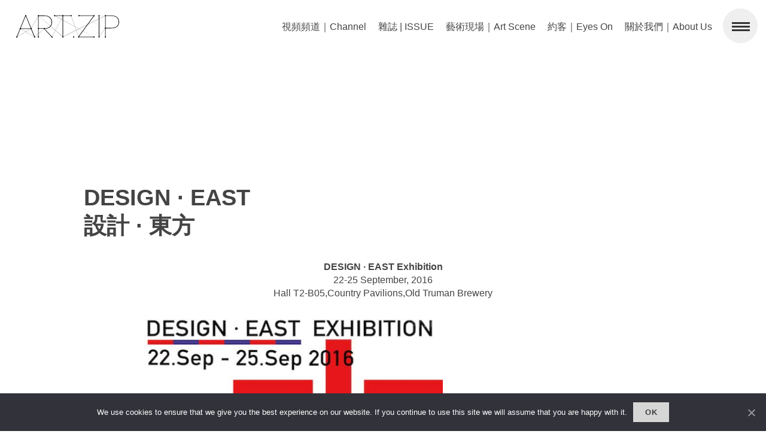

--- FILE ---
content_type: text/html; charset=UTF-8
request_url: https://www.artzip.org/design-east-exhibition
body_size: 25964
content:
<!DOCTYPE html><html lang="en-GB"><head><meta name="apple-mobile-web-app-capable" content="yes"><meta name="apple-mobile-web-app-status-bar-style" content="white"><meta charset="UTF-8" /><meta name="viewport" content="width=device-width, user-scalable=no"><meta name='robots' content='index, follow, max-image-preview:large, max-snippet:-1, max-video-preview:-1' /><style>img:is([sizes="auto" i], [sizes^="auto," i]) { contain-intrinsic-size: 3000px 1500px }</style><title>DESIGN · EAST設計 · 東方 - ART.ZIP</title><link rel="canonical" href="https://www.artzip.org/design-east-exhibition" /><meta property="og:locale" content="en_GB" /><meta property="og:type" content="article" /><meta property="og:title" content="DESIGN · EAST設計 · 東方 - ART.ZIP" /><meta property="og:description" content="繼2015年意大利米蘭“設計·東方”展後，為持續拓展學科國際影響力、輻射力、競爭力，全面提升教師設計創作能力與隊伍的凝聚力、向心力，讓中國文化、中國設計“走出去” ，中國美術學院應邀參加2016年9月17—25日舉辦的英國倫敦設計週展覽活動，整體呈現中國美術學院設計藝術學院教學成果。" /><meta property="og:url" content="https://www.artzip.org/design-east-exhibition" /><meta property="og:site_name" content="ART.ZIP" /><meta property="article:published_time" content="2016-09-23T21:26:49+00:00" /><meta property="article:modified_time" content="2022-04-09T01:34:54+00:00" /><meta property="og:image" content="https://www.artzip.org/wp-content/uploads/2016/09/0-3.jpg" /><meta property="og:image:width" content="1080" /><meta property="og:image:height" content="463" /><meta property="og:image:type" content="image/jpeg" /><meta name="author" content="Qiwen Ke" /><meta name="twitter:card" content="summary_large_image" /><meta name="twitter:label1" content="Written by" /><meta name="twitter:data1" content="Qiwen Ke" /> <script type="application/ld+json" class="yoast-schema-graph">{"@context":"https://schema.org","@graph":[{"@type":"WebPage","@id":"https://www.artzip.org/design-east-exhibition","url":"https://www.artzip.org/design-east-exhibition","name":"DESIGN · EAST 設計 · 東方 - ART.ZIP","isPartOf":{"@id":"https://www.artzip.org/#website"},"primaryImageOfPage":{"@id":"https://www.artzip.org/design-east-exhibition#primaryimage"},"image":{"@id":"https://www.artzip.org/design-east-exhibition#primaryimage"},"thumbnailUrl":"https://www.artzip.org/wp-content/uploads/2016/09/0-3.jpg","datePublished":"2016-09-23T21:26:49+00:00","dateModified":"2022-04-09T01:34:54+00:00","author":{"@id":"https://www.artzip.org/#/schema/person/a9a32d823590285c53209dbe7cbc9c82"},"breadcrumb":{"@id":"https://www.artzip.org/design-east-exhibition#breadcrumb"},"inLanguage":"en-GB","potentialAction":[{"@type":"ReadAction","target":["https://www.artzip.org/design-east-exhibition"]}]},{"@type":"ImageObject","inLanguage":"en-GB","@id":"https://www.artzip.org/design-east-exhibition#primaryimage","url":"https://www.artzip.org/wp-content/uploads/2016/09/0-3.jpg","contentUrl":"https://www.artzip.org/wp-content/uploads/2016/09/0-3.jpg","width":1080,"height":463},{"@type":"BreadcrumbList","@id":"https://www.artzip.org/design-east-exhibition#breadcrumb","itemListElement":[{"@type":"ListItem","position":1,"name":"Home","item":"https://www.artzip.org/"},{"@type":"ListItem","position":2,"name":"DESIGN · EAST設計 · 東方"}]},{"@type":"WebSite","@id":"https://www.artzip.org/#website","url":"https://www.artzip.org/","name":"ART.ZIP","description":"The First Bilingual Contemporary Art Magazine in the UK.","potentialAction":[{"@type":"SearchAction","target":{"@type":"EntryPoint","urlTemplate":"https://www.artzip.org/?s={search_term_string}"},"query-input":{"@type":"PropertyValueSpecification","valueRequired":true,"valueName":"search_term_string"}}],"inLanguage":"en-GB"},{"@type":"Person","@id":"https://www.artzip.org/#/schema/person/a9a32d823590285c53209dbe7cbc9c82","name":"Qiwen Ke","url":"https://www.artzip.org/author/ke"}]}</script> <link rel='dns-prefetch' href='//www.artzip.org' /><link rel="alternate" type="application/rss+xml" title="ART.ZIP &raquo; Feed" href="https://www.artzip.org/feed" /><link rel="alternate" type="application/rss+xml" title="ART.ZIP &raquo; Comments Feed" href="https://www.artzip.org/comments/feed" />  <script src="//www.googletagmanager.com/gtag/js?id=G-3Q1FFGZM4N"  data-cfasync="false" data-wpfc-render="false" type="text/javascript" async></script> <script data-cfasync="false" data-wpfc-render="false" type="text/javascript">var mi_version = '9.11.1';
				var mi_track_user = true;
				var mi_no_track_reason = '';
								var MonsterInsightsDefaultLocations = {"page_location":"https:\/\/www.artzip.org\/design-east-exhibition\/"};
								if ( typeof MonsterInsightsPrivacyGuardFilter === 'function' ) {
					var MonsterInsightsLocations = (typeof MonsterInsightsExcludeQuery === 'object') ? MonsterInsightsPrivacyGuardFilter( MonsterInsightsExcludeQuery ) : MonsterInsightsPrivacyGuardFilter( MonsterInsightsDefaultLocations );
				} else {
					var MonsterInsightsLocations = (typeof MonsterInsightsExcludeQuery === 'object') ? MonsterInsightsExcludeQuery : MonsterInsightsDefaultLocations;
				}

								var disableStrs = [
										'ga-disable-G-3Q1FFGZM4N',
									];

				/* Function to detect opted out users */
				function __gtagTrackerIsOptedOut() {
					for (var index = 0; index < disableStrs.length; index++) {
						if (document.cookie.indexOf(disableStrs[index] + '=true') > -1) {
							return true;
						}
					}

					return false;
				}

				/* Disable tracking if the opt-out cookie exists. */
				if (__gtagTrackerIsOptedOut()) {
					for (var index = 0; index < disableStrs.length; index++) {
						window[disableStrs[index]] = true;
					}
				}

				/* Opt-out function */
				function __gtagTrackerOptout() {
					for (var index = 0; index < disableStrs.length; index++) {
						document.cookie = disableStrs[index] + '=true; expires=Thu, 31 Dec 2099 23:59:59 UTC; path=/';
						window[disableStrs[index]] = true;
					}
				}

				if ('undefined' === typeof gaOptout) {
					function gaOptout() {
						__gtagTrackerOptout();
					}
				}
								window.dataLayer = window.dataLayer || [];

				window.MonsterInsightsDualTracker = {
					helpers: {},
					trackers: {},
				};
				if (mi_track_user) {
					function __gtagDataLayer() {
						dataLayer.push(arguments);
					}

					function __gtagTracker(type, name, parameters) {
						if (!parameters) {
							parameters = {};
						}

						if (parameters.send_to) {
							__gtagDataLayer.apply(null, arguments);
							return;
						}

						if (type === 'event') {
														parameters.send_to = monsterinsights_frontend.v4_id;
							var hookName = name;
							if (typeof parameters['event_category'] !== 'undefined') {
								hookName = parameters['event_category'] + ':' + name;
							}

							if (typeof MonsterInsightsDualTracker.trackers[hookName] !== 'undefined') {
								MonsterInsightsDualTracker.trackers[hookName](parameters);
							} else {
								__gtagDataLayer('event', name, parameters);
							}
							
						} else {
							__gtagDataLayer.apply(null, arguments);
						}
					}

					__gtagTracker('js', new Date());
					__gtagTracker('set', {
						'developer_id.dZGIzZG': true,
											});
					if ( MonsterInsightsLocations.page_location ) {
						__gtagTracker('set', MonsterInsightsLocations);
					}
										__gtagTracker('config', 'G-3Q1FFGZM4N', {"forceSSL":"true","link_attribution":"true"} );
										window.gtag = __gtagTracker;										(function () {
						/* https://developers.google.com/analytics/devguides/collection/analyticsjs/ */
						/* ga and __gaTracker compatibility shim. */
						var noopfn = function () {
							return null;
						};
						var newtracker = function () {
							return new Tracker();
						};
						var Tracker = function () {
							return null;
						};
						var p = Tracker.prototype;
						p.get = noopfn;
						p.set = noopfn;
						p.send = function () {
							var args = Array.prototype.slice.call(arguments);
							args.unshift('send');
							__gaTracker.apply(null, args);
						};
						var __gaTracker = function () {
							var len = arguments.length;
							if (len === 0) {
								return;
							}
							var f = arguments[len - 1];
							if (typeof f !== 'object' || f === null || typeof f.hitCallback !== 'function') {
								if ('send' === arguments[0]) {
									var hitConverted, hitObject = false, action;
									if ('event' === arguments[1]) {
										if ('undefined' !== typeof arguments[3]) {
											hitObject = {
												'eventAction': arguments[3],
												'eventCategory': arguments[2],
												'eventLabel': arguments[4],
												'value': arguments[5] ? arguments[5] : 1,
											}
										}
									}
									if ('pageview' === arguments[1]) {
										if ('undefined' !== typeof arguments[2]) {
											hitObject = {
												'eventAction': 'page_view',
												'page_path': arguments[2],
											}
										}
									}
									if (typeof arguments[2] === 'object') {
										hitObject = arguments[2];
									}
									if (typeof arguments[5] === 'object') {
										Object.assign(hitObject, arguments[5]);
									}
									if ('undefined' !== typeof arguments[1].hitType) {
										hitObject = arguments[1];
										if ('pageview' === hitObject.hitType) {
											hitObject.eventAction = 'page_view';
										}
									}
									if (hitObject) {
										action = 'timing' === arguments[1].hitType ? 'timing_complete' : hitObject.eventAction;
										hitConverted = mapArgs(hitObject);
										__gtagTracker('event', action, hitConverted);
									}
								}
								return;
							}

							function mapArgs(args) {
								var arg, hit = {};
								var gaMap = {
									'eventCategory': 'event_category',
									'eventAction': 'event_action',
									'eventLabel': 'event_label',
									'eventValue': 'event_value',
									'nonInteraction': 'non_interaction',
									'timingCategory': 'event_category',
									'timingVar': 'name',
									'timingValue': 'value',
									'timingLabel': 'event_label',
									'page': 'page_path',
									'location': 'page_location',
									'title': 'page_title',
									'referrer' : 'page_referrer',
								};
								for (arg in args) {
																		if (!(!args.hasOwnProperty(arg) || !gaMap.hasOwnProperty(arg))) {
										hit[gaMap[arg]] = args[arg];
									} else {
										hit[arg] = args[arg];
									}
								}
								return hit;
							}

							try {
								f.hitCallback();
							} catch (ex) {
							}
						};
						__gaTracker.create = newtracker;
						__gaTracker.getByName = newtracker;
						__gaTracker.getAll = function () {
							return [];
						};
						__gaTracker.remove = noopfn;
						__gaTracker.loaded = true;
						window['__gaTracker'] = __gaTracker;
					})();
									} else {
										console.log("");
					(function () {
						function __gtagTracker() {
							return null;
						}

						window['__gtagTracker'] = __gtagTracker;
						window['gtag'] = __gtagTracker;
					})();
									}</script>  <script type="text/javascript">window._wpemojiSettings = {"baseUrl":"https:\/\/s.w.org\/images\/core\/emoji\/16.0.1\/72x72\/","ext":".png","svgUrl":"https:\/\/s.w.org\/images\/core\/emoji\/16.0.1\/svg\/","svgExt":".svg","source":{"concatemoji":"https:\/\/www.artzip.org\/wp-includes\/js\/wp-emoji-release.min.js?ver=6.8.3"}};
/*! This file is auto-generated */
!function(s,n){var o,i,e;function c(e){try{var t={supportTests:e,timestamp:(new Date).valueOf()};sessionStorage.setItem(o,JSON.stringify(t))}catch(e){}}function p(e,t,n){e.clearRect(0,0,e.canvas.width,e.canvas.height),e.fillText(t,0,0);var t=new Uint32Array(e.getImageData(0,0,e.canvas.width,e.canvas.height).data),a=(e.clearRect(0,0,e.canvas.width,e.canvas.height),e.fillText(n,0,0),new Uint32Array(e.getImageData(0,0,e.canvas.width,e.canvas.height).data));return t.every(function(e,t){return e===a[t]})}function u(e,t){e.clearRect(0,0,e.canvas.width,e.canvas.height),e.fillText(t,0,0);for(var n=e.getImageData(16,16,1,1),a=0;a<n.data.length;a++)if(0!==n.data[a])return!1;return!0}function f(e,t,n,a){switch(t){case"flag":return n(e,"\ud83c\udff3\ufe0f\u200d\u26a7\ufe0f","\ud83c\udff3\ufe0f\u200b\u26a7\ufe0f")?!1:!n(e,"\ud83c\udde8\ud83c\uddf6","\ud83c\udde8\u200b\ud83c\uddf6")&&!n(e,"\ud83c\udff4\udb40\udc67\udb40\udc62\udb40\udc65\udb40\udc6e\udb40\udc67\udb40\udc7f","\ud83c\udff4\u200b\udb40\udc67\u200b\udb40\udc62\u200b\udb40\udc65\u200b\udb40\udc6e\u200b\udb40\udc67\u200b\udb40\udc7f");case"emoji":return!a(e,"\ud83e\udedf")}return!1}function g(e,t,n,a){var r="undefined"!=typeof WorkerGlobalScope&&self instanceof WorkerGlobalScope?new OffscreenCanvas(300,150):s.createElement("canvas"),o=r.getContext("2d",{willReadFrequently:!0}),i=(o.textBaseline="top",o.font="600 32px Arial",{});return e.forEach(function(e){i[e]=t(o,e,n,a)}),i}function t(e){var t=s.createElement("script");t.src=e,t.defer=!0,s.head.appendChild(t)}"undefined"!=typeof Promise&&(o="wpEmojiSettingsSupports",i=["flag","emoji"],n.supports={everything:!0,everythingExceptFlag:!0},e=new Promise(function(e){s.addEventListener("DOMContentLoaded",e,{once:!0})}),new Promise(function(t){var n=function(){try{var e=JSON.parse(sessionStorage.getItem(o));if("object"==typeof e&&"number"==typeof e.timestamp&&(new Date).valueOf()<e.timestamp+604800&&"object"==typeof e.supportTests)return e.supportTests}catch(e){}return null}();if(!n){if("undefined"!=typeof Worker&&"undefined"!=typeof OffscreenCanvas&&"undefined"!=typeof URL&&URL.createObjectURL&&"undefined"!=typeof Blob)try{var e="postMessage("+g.toString()+"("+[JSON.stringify(i),f.toString(),p.toString(),u.toString()].join(",")+"));",a=new Blob([e],{type:"text/javascript"}),r=new Worker(URL.createObjectURL(a),{name:"wpTestEmojiSupports"});return void(r.onmessage=function(e){c(n=e.data),r.terminate(),t(n)})}catch(e){}c(n=g(i,f,p,u))}t(n)}).then(function(e){for(var t in e)n.supports[t]=e[t],n.supports.everything=n.supports.everything&&n.supports[t],"flag"!==t&&(n.supports.everythingExceptFlag=n.supports.everythingExceptFlag&&n.supports[t]);n.supports.everythingExceptFlag=n.supports.everythingExceptFlag&&!n.supports.flag,n.DOMReady=!1,n.readyCallback=function(){n.DOMReady=!0}}).then(function(){return e}).then(function(){var e;n.supports.everything||(n.readyCallback(),(e=n.source||{}).concatemoji?t(e.concatemoji):e.wpemoji&&e.twemoji&&(t(e.twemoji),t(e.wpemoji)))}))}((window,document),window._wpemojiSettings);</script> <style id='wp-emoji-styles-inline-css' type='text/css'>img.wp-smiley, img.emoji {
		display: inline !important;
		border: none !important;
		box-shadow: none !important;
		height: 1em !important;
		width: 1em !important;
		margin: 0 0.07em !important;
		vertical-align: -0.1em !important;
		background: none !important;
		padding: 0 !important;
	}</style><link rel='stylesheet' id='wp-block-library-css' href='https://www.artzip.org/wp-includes/css/dist/block-library/style.min.css?ver=6.8.3' type='text/css' media='all' /><style id='classic-theme-styles-inline-css' type='text/css'>/*! This file is auto-generated */
.wp-block-button__link{color:#fff;background-color:#32373c;border-radius:9999px;box-shadow:none;text-decoration:none;padding:calc(.667em + 2px) calc(1.333em + 2px);font-size:1.125em}.wp-block-file__button{background:#32373c;color:#fff;text-decoration:none}</style><style id='global-styles-inline-css' type='text/css'>:root{--wp--preset--aspect-ratio--square: 1;--wp--preset--aspect-ratio--4-3: 4/3;--wp--preset--aspect-ratio--3-4: 3/4;--wp--preset--aspect-ratio--3-2: 3/2;--wp--preset--aspect-ratio--2-3: 2/3;--wp--preset--aspect-ratio--16-9: 16/9;--wp--preset--aspect-ratio--9-16: 9/16;--wp--preset--color--black: #000000;--wp--preset--color--cyan-bluish-gray: #abb8c3;--wp--preset--color--white: #ffffff;--wp--preset--color--pale-pink: #f78da7;--wp--preset--color--vivid-red: #cf2e2e;--wp--preset--color--luminous-vivid-orange: #ff6900;--wp--preset--color--luminous-vivid-amber: #fcb900;--wp--preset--color--light-green-cyan: #7bdcb5;--wp--preset--color--vivid-green-cyan: #00d084;--wp--preset--color--pale-cyan-blue: #8ed1fc;--wp--preset--color--vivid-cyan-blue: #0693e3;--wp--preset--color--vivid-purple: #9b51e0;--wp--preset--gradient--vivid-cyan-blue-to-vivid-purple: linear-gradient(135deg,rgba(6,147,227,1) 0%,rgb(155,81,224) 100%);--wp--preset--gradient--light-green-cyan-to-vivid-green-cyan: linear-gradient(135deg,rgb(122,220,180) 0%,rgb(0,208,130) 100%);--wp--preset--gradient--luminous-vivid-amber-to-luminous-vivid-orange: linear-gradient(135deg,rgba(252,185,0,1) 0%,rgba(255,105,0,1) 100%);--wp--preset--gradient--luminous-vivid-orange-to-vivid-red: linear-gradient(135deg,rgba(255,105,0,1) 0%,rgb(207,46,46) 100%);--wp--preset--gradient--very-light-gray-to-cyan-bluish-gray: linear-gradient(135deg,rgb(238,238,238) 0%,rgb(169,184,195) 100%);--wp--preset--gradient--cool-to-warm-spectrum: linear-gradient(135deg,rgb(74,234,220) 0%,rgb(151,120,209) 20%,rgb(207,42,186) 40%,rgb(238,44,130) 60%,rgb(251,105,98) 80%,rgb(254,248,76) 100%);--wp--preset--gradient--blush-light-purple: linear-gradient(135deg,rgb(255,206,236) 0%,rgb(152,150,240) 100%);--wp--preset--gradient--blush-bordeaux: linear-gradient(135deg,rgb(254,205,165) 0%,rgb(254,45,45) 50%,rgb(107,0,62) 100%);--wp--preset--gradient--luminous-dusk: linear-gradient(135deg,rgb(255,203,112) 0%,rgb(199,81,192) 50%,rgb(65,88,208) 100%);--wp--preset--gradient--pale-ocean: linear-gradient(135deg,rgb(255,245,203) 0%,rgb(182,227,212) 50%,rgb(51,167,181) 100%);--wp--preset--gradient--electric-grass: linear-gradient(135deg,rgb(202,248,128) 0%,rgb(113,206,126) 100%);--wp--preset--gradient--midnight: linear-gradient(135deg,rgb(2,3,129) 0%,rgb(40,116,252) 100%);--wp--preset--font-size--small: 13px;--wp--preset--font-size--medium: 20px;--wp--preset--font-size--large: 36px;--wp--preset--font-size--x-large: 42px;--wp--preset--spacing--20: 0.44rem;--wp--preset--spacing--30: 0.67rem;--wp--preset--spacing--40: 1rem;--wp--preset--spacing--50: 1.5rem;--wp--preset--spacing--60: 2.25rem;--wp--preset--spacing--70: 3.38rem;--wp--preset--spacing--80: 5.06rem;--wp--preset--shadow--natural: 6px 6px 9px rgba(0, 0, 0, 0.2);--wp--preset--shadow--deep: 12px 12px 50px rgba(0, 0, 0, 0.4);--wp--preset--shadow--sharp: 6px 6px 0px rgba(0, 0, 0, 0.2);--wp--preset--shadow--outlined: 6px 6px 0px -3px rgba(255, 255, 255, 1), 6px 6px rgba(0, 0, 0, 1);--wp--preset--shadow--crisp: 6px 6px 0px rgba(0, 0, 0, 1);}:where(.is-layout-flex){gap: 0.5em;}:where(.is-layout-grid){gap: 0.5em;}body .is-layout-flex{display: flex;}.is-layout-flex{flex-wrap: wrap;align-items: center;}.is-layout-flex > :is(*, div){margin: 0;}body .is-layout-grid{display: grid;}.is-layout-grid > :is(*, div){margin: 0;}:where(.wp-block-columns.is-layout-flex){gap: 2em;}:where(.wp-block-columns.is-layout-grid){gap: 2em;}:where(.wp-block-post-template.is-layout-flex){gap: 1.25em;}:where(.wp-block-post-template.is-layout-grid){gap: 1.25em;}.has-black-color{color: var(--wp--preset--color--black) !important;}.has-cyan-bluish-gray-color{color: var(--wp--preset--color--cyan-bluish-gray) !important;}.has-white-color{color: var(--wp--preset--color--white) !important;}.has-pale-pink-color{color: var(--wp--preset--color--pale-pink) !important;}.has-vivid-red-color{color: var(--wp--preset--color--vivid-red) !important;}.has-luminous-vivid-orange-color{color: var(--wp--preset--color--luminous-vivid-orange) !important;}.has-luminous-vivid-amber-color{color: var(--wp--preset--color--luminous-vivid-amber) !important;}.has-light-green-cyan-color{color: var(--wp--preset--color--light-green-cyan) !important;}.has-vivid-green-cyan-color{color: var(--wp--preset--color--vivid-green-cyan) !important;}.has-pale-cyan-blue-color{color: var(--wp--preset--color--pale-cyan-blue) !important;}.has-vivid-cyan-blue-color{color: var(--wp--preset--color--vivid-cyan-blue) !important;}.has-vivid-purple-color{color: var(--wp--preset--color--vivid-purple) !important;}.has-black-background-color{background-color: var(--wp--preset--color--black) !important;}.has-cyan-bluish-gray-background-color{background-color: var(--wp--preset--color--cyan-bluish-gray) !important;}.has-white-background-color{background-color: var(--wp--preset--color--white) !important;}.has-pale-pink-background-color{background-color: var(--wp--preset--color--pale-pink) !important;}.has-vivid-red-background-color{background-color: var(--wp--preset--color--vivid-red) !important;}.has-luminous-vivid-orange-background-color{background-color: var(--wp--preset--color--luminous-vivid-orange) !important;}.has-luminous-vivid-amber-background-color{background-color: var(--wp--preset--color--luminous-vivid-amber) !important;}.has-light-green-cyan-background-color{background-color: var(--wp--preset--color--light-green-cyan) !important;}.has-vivid-green-cyan-background-color{background-color: var(--wp--preset--color--vivid-green-cyan) !important;}.has-pale-cyan-blue-background-color{background-color: var(--wp--preset--color--pale-cyan-blue) !important;}.has-vivid-cyan-blue-background-color{background-color: var(--wp--preset--color--vivid-cyan-blue) !important;}.has-vivid-purple-background-color{background-color: var(--wp--preset--color--vivid-purple) !important;}.has-black-border-color{border-color: var(--wp--preset--color--black) !important;}.has-cyan-bluish-gray-border-color{border-color: var(--wp--preset--color--cyan-bluish-gray) !important;}.has-white-border-color{border-color: var(--wp--preset--color--white) !important;}.has-pale-pink-border-color{border-color: var(--wp--preset--color--pale-pink) !important;}.has-vivid-red-border-color{border-color: var(--wp--preset--color--vivid-red) !important;}.has-luminous-vivid-orange-border-color{border-color: var(--wp--preset--color--luminous-vivid-orange) !important;}.has-luminous-vivid-amber-border-color{border-color: var(--wp--preset--color--luminous-vivid-amber) !important;}.has-light-green-cyan-border-color{border-color: var(--wp--preset--color--light-green-cyan) !important;}.has-vivid-green-cyan-border-color{border-color: var(--wp--preset--color--vivid-green-cyan) !important;}.has-pale-cyan-blue-border-color{border-color: var(--wp--preset--color--pale-cyan-blue) !important;}.has-vivid-cyan-blue-border-color{border-color: var(--wp--preset--color--vivid-cyan-blue) !important;}.has-vivid-purple-border-color{border-color: var(--wp--preset--color--vivid-purple) !important;}.has-vivid-cyan-blue-to-vivid-purple-gradient-background{background: var(--wp--preset--gradient--vivid-cyan-blue-to-vivid-purple) !important;}.has-light-green-cyan-to-vivid-green-cyan-gradient-background{background: var(--wp--preset--gradient--light-green-cyan-to-vivid-green-cyan) !important;}.has-luminous-vivid-amber-to-luminous-vivid-orange-gradient-background{background: var(--wp--preset--gradient--luminous-vivid-amber-to-luminous-vivid-orange) !important;}.has-luminous-vivid-orange-to-vivid-red-gradient-background{background: var(--wp--preset--gradient--luminous-vivid-orange-to-vivid-red) !important;}.has-very-light-gray-to-cyan-bluish-gray-gradient-background{background: var(--wp--preset--gradient--very-light-gray-to-cyan-bluish-gray) !important;}.has-cool-to-warm-spectrum-gradient-background{background: var(--wp--preset--gradient--cool-to-warm-spectrum) !important;}.has-blush-light-purple-gradient-background{background: var(--wp--preset--gradient--blush-light-purple) !important;}.has-blush-bordeaux-gradient-background{background: var(--wp--preset--gradient--blush-bordeaux) !important;}.has-luminous-dusk-gradient-background{background: var(--wp--preset--gradient--luminous-dusk) !important;}.has-pale-ocean-gradient-background{background: var(--wp--preset--gradient--pale-ocean) !important;}.has-electric-grass-gradient-background{background: var(--wp--preset--gradient--electric-grass) !important;}.has-midnight-gradient-background{background: var(--wp--preset--gradient--midnight) !important;}.has-small-font-size{font-size: var(--wp--preset--font-size--small) !important;}.has-medium-font-size{font-size: var(--wp--preset--font-size--medium) !important;}.has-large-font-size{font-size: var(--wp--preset--font-size--large) !important;}.has-x-large-font-size{font-size: var(--wp--preset--font-size--x-large) !important;}
:where(.wp-block-post-template.is-layout-flex){gap: 1.25em;}:where(.wp-block-post-template.is-layout-grid){gap: 1.25em;}
:where(.wp-block-columns.is-layout-flex){gap: 2em;}:where(.wp-block-columns.is-layout-grid){gap: 2em;}
:root :where(.wp-block-pullquote){font-size: 1.5em;line-height: 1.6;}</style><link rel='stylesheet' id='contact-form-7-css' href='https://www.artzip.org/wp-content/cache/autoptimize/css/autoptimize_single_64ac31699f5326cb3c76122498b76f66.css?ver=6.1.1' type='text/css' media='all' /><link rel='stylesheet' id='cookie-notice-front-css' href='https://www.artzip.org/wp-content/plugins/cookie-notice/css/front.min.css?ver=2.5.7' type='text/css' media='all' /><link rel='stylesheet' id='rs-plugin-settings-css' href='https://www.artzip.org/wp-content/cache/autoptimize/css/autoptimize_single_084f3cb0b9bab270c99e34d5b5ad638d.css?ver=6.3.6' type='text/css' media='all' /><style id='rs-plugin-settings-inline-css' type='text/css'>.slotholder{width:100%!important}.tp-caption a{color:#404040;text-shadow:none;-webkit-transition:all 0.2s ease-out;-moz-transition:all 0.2s ease-out;-o-transition:all 0.2s ease-out;-ms-transition:all 0.2s ease-out;font-size:20px; font-weight:700}.tp-caption a:hover{color:#000000;font-weight:700}.tp-caption{padding:20px; overflow:hidden}.tp-caption #cat-list-slide{color:#424242 !important}.tp-caption #cat-list-slide:hover{color:#151515 !important}</style><link rel='stylesheet' id='blankslate-style-css' href='https://www.artzip.org/wp-content/cache/autoptimize/css/autoptimize_single_e93ddb1638078f799d533fbc760632e4.css?ver=6.8.3' type='text/css' media='all' /><link rel='stylesheet' id='slb_core-css' href='https://www.artzip.org/wp-content/cache/autoptimize/css/autoptimize_single_a5bb779e3f9eef4a7dac11ff9eb10e19.css?ver=2.9.4' type='text/css' media='all' /> <script type="text/javascript" id="real3d-flipbook-global-js-extra">var flipbookOptions_global = {"pages":[],"pdfUrl":"","printPdfUrl":"","tableOfContent":[],"id":"","bookId":"","date":"","lightboxThumbnailUrl":"","mode":"normal","viewMode":"webgl","pageTextureSize":"2048","pageTextureSizeSmall":"1500","pageTextureSizeMobile":"","pageTextureSizeMobileSmall":"1024","minPixelRatio":"1","pdfTextLayer":"true","zoomMin":"0.9","zoomStep":"2","zoomSize":"","zoomReset":"false","doubleClickZoom":"true","pageDrag":"true","singlePageMode":"false","pageFlipDuration":"1","sound":"true","startPage":"1","pageNumberOffset":"0","deeplinking":{"enabled":"false","prefix":""},"responsiveView":"true","responsiveViewTreshold":"768","responsiveViewRatio":"1","cover":"true","backCover":"true","scaleCover":"false","pageCaptions":"false","height":"400","responsiveHeight":"true","containerRatio":"","thumbnailsOnStart":"false","contentOnStart":"false","searchOnStart":"","searchResultsThumbs":"false","tableOfContentCloseOnClick":"true","thumbsCloseOnClick":"true","autoplayOnStart":"false","autoplayInterval":"3000","autoplayLoop":"true","autoplayStartPage":"1","rightToLeft":"false","pageWidth":"","pageHeight":"","thumbSize":"130","logoImg":"","logoUrl":"","logoUrlTarget":"","logoCSS":"position:absolute;left:0;top:0;","menuSelector":"","zIndex":"auto","preloaderText":"","googleAnalyticsTrackingCode":"","pdfBrowserViewerIfIE":"false","modeMobile":"","viewModeMobile":"","aspectMobile":"","aspectRatioMobile":"0.71","singlePageModeIfMobile":"false","logoHideOnMobile":"false","mobile":{"thumbnailsOnStart":"false","contentOnStart":"false","currentPage":{"enabled":"false"}},"lightboxCssClass":"","lightboxLink":"","lightboxLinkNewWindow":"true","lightboxBackground":"rgb(81, 85, 88)","lightboxBackgroundPattern":"","lightboxBackgroundImage":"","lightboxContainerCSS":"display:inline-block;padding:10px;","lightboxThumbnailHeight":"300","lightboxThumbnailUrlCSS":"display:block;","lightboxThumbnailInfo":"false","lightboxThumbnailInfoText":"","lightboxThumbnailInfoCSS":"top: 0;  width: 100%; height: 100%; font-size: 16px; color: #000; background: rgba(255,255,255,.8);","showTitle":"false","showDate":"false","hideThumbnail":"false","lightboxText":"","lightboxTextCSS":"display:block;","lightboxTextPosition":"top","lightBoxOpened":"false","lightBoxFullscreen":"false","lightboxStartPage":"","lightboxMarginV":"0","lightboxMarginH":"0","lights":"true","lightPositionX":"0","lightPositionY":"150","lightPositionZ":"1400","lightIntensity":"0.6","shadows":"true","shadowMapSize":"2048","shadowOpacity":"0.2","shadowDistance":"15","pageHardness":"2","coverHardness":"2","pageRoughness":"1","pageMetalness":"0","pageSegmentsW":"6","pageSegmentsH":"1","pageMiddleShadowSize":"2","pageMiddleShadowColorL":"#999999","pageMiddleShadowColorR":"#777777","antialias":"false","pan":"0","tilt":"0","rotateCameraOnMouseDrag":"true","panMax":"20","panMin":"-20","tiltMax":"0","tiltMin":"-60","currentPage":{"enabled":"false","title":"Current page","hAlign":"left","vAlign":"top"},"btnAutoplay":{"enabled":"false","title":"Autoplay"},"btnNext":{"enabled":"false","title":"Next Page"},"btnLast":{"enabled":"false","title":"Last Page"},"btnPrev":{"enabled":"false","title":"Previous Page"},"btnFirst":{"enabled":"false","title":"First Page"},"btnZoomIn":{"enabled":"false","title":"Zoom in"},"btnZoomOut":{"enabled":"false","title":"Zoom out"},"btnToc":{"enabled":"false","title":"Table of Contents"},"btnThumbs":{"enabled":"false","title":"Pages"},"btnShare":{"enabled":"false","title":"Share"},"btnNotes":{"enabled":"false","title":"Notes"},"btnDownloadPages":{"enabled":"false","url":"","title":"Download pages"},"btnDownloadPdf":{"enabled":"false","url":"","title":"Download PDF","forceDownload":"true","openInNewWindow":"true"},"btnSound":{"enabled":"false","title":"Sound"},"btnExpand":{"enabled":"false","title":"Toggle fullscreen"},"btnSingle":{"enabled":"true","title":"Toggle single page"},"btnSearch":{"enabled":"false","title":"Search"},"search":{"enabled":"false","title":"Search"},"btnBookmark":{"enabled":"false","title":"Bookmark"},"btnPrint":{"enabled":"false","title":"Print"},"btnTools":{"enabled":"true","title":"Tools"},"btnClose":{"enabled":"true","title":"Close"},"whatsapp":{"enabled":"true"},"twitter":{"enabled":"false"},"facebook":{"enabled":"false"},"pinterest":{"enabled":"false"},"email":{"enabled":"false"},"linkedin":{"enabled":"true"},"digg":{"enabled":"false"},"reddit":{"enabled":"false"},"shareUrl":"","shareTitle":"","shareImage":"","layout":"1","icons":"FontAwesome","skin":"light","useFontAwesome5":"true","sideNavigationButtons":"true","menuNavigationButtons":"false","backgroundColor":"#ffffff","backgroundPattern":"","backgroundImage":"","backgroundTransparent":"false","menuBackground":"","menuShadow":"","menuMargin":"0","menuPadding":"0","menuOverBook":"false","menuFloating":"false","menuTransparent":"false","menu2Background":"","menu2Shadow":"","menu2Margin":"0","menu2Padding":"0","menu2OverBook":"true","menu2Floating":"false","menu2Transparent":"true","skinColor":"#ffffff","skinBackground":"#ffffff","hideMenu":"false","menuAlignHorizontal":"center","btnColor":"","btnColorHover":"","btnBackground":"none","btnRadius":"0","btnMargin":"0","btnSize":"14","btnPaddingV":"10","btnPaddingH":"10","btnShadow":"","btnTextShadow":"","btnBorder":"","sideBtnColor":"#fff","sideBtnColorHover":"#fff","sideBtnBackground":"rgba(0,0,0,.3)","sideBtnBackgroundHover":"","sideBtnRadius":"0","sideBtnMargin":"0","sideBtnSize":"30","sideBtnPaddingV":"5","sideBtnPaddingH":"5","sideBtnShadow":"","sideBtnTextShadow":"","sideBtnBorder":"","closeBtnColorHover":"#FFF","closeBtnBackground":"rgba(0,0,0,.4)","closeBtnRadius":"0","closeBtnMargin":"0","closeBtnSize":"20","closeBtnPadding":"5","closeBtnTextShadow":"","closeBtnBorder":"","floatingBtnColor":"","floatingBtnColorHover":"","floatingBtnBackground":"","floatingBtnBackgroundHover":"","floatingBtnRadius":"","floatingBtnMargin":"","floatingBtnSize":"","floatingBtnPadding":"","floatingBtnShadow":"","floatingBtnTextShadow":"","floatingBtnBorder":"","currentPageMarginV":"5","currentPageMarginH":"5","arrowsAlwaysEnabledForNavigation":"false","arrowsDisabledNotFullscreen":"true","touchSwipeEnabled":"true","fitToWidth":"false","rightClickEnabled":"true","linkColor":"rgba(0, 0, 0, 0)","linkColorHover":"rgba(255, 255, 0, 1)","linkOpacity":"0.4","linkTarget":"_blank","pdfAutoLinks":"false","disableRange":"false","strings":{"print":"Print","printLeftPage":"Print left page","printRightPage":"Print right page","printCurrentPage":"Print current page","printAllPages":"Print all pages","download":"Download","downloadLeftPage":"Download left page","downloadRightPage":"Download right page","downloadCurrentPage":"Download current page","downloadAllPages":"Download all pages","bookmarks":"Bookmarks","bookmarkLeftPage":"Bookmark left page","bookmarkRightPage":"Bookmark right page","bookmarkCurrentPage":"Bookmark current page","search":"Search","findInDocument":"Find in document","pagesFoundContaining":"pages found containing","noMatches":"No matches","matchesFound":"matches found","page":"Page","matches":"matches","thumbnails":"Thumbnails","tableOfContent":"Table of Contents","share":"Share","pressEscToClose":"Press ESC to close","password":"Password","addNote":"Add note","typeInYourNote":"Type in your note..."},"access":"free","backgroundMusic":"","cornerCurl":"false","pdfTools":{"pageHeight":1500,"thumbHeight":200,"quality":0.8,"textLayer":"true","autoConvert":"true"},"slug":"","convertPDFLinks":"true","convertPDFLinksWithClass":"","convertPDFLinksWithoutClass":"","overridePDFEmbedder":"true","overrideDflip":"true","overrideWonderPDFEmbed":"true","override3DFlipBook":"true","overridePDFjsViewer":"true","resumeReading":"false","previewPages":"","previewMode":"","sideMenuOverBook":"true","sideMenuOverMenu":"true","sideMenuOverMenu2":"true","s":"e9a1fb8d"};</script> <script type="text/javascript" src="https://www.artzip.org/wp-content/plugins/google-analytics-for-wordpress/assets/js/frontend-gtag.min.js?ver=9.11.1" id="monsterinsights-frontend-script-js" async="async" data-wp-strategy="async"></script> <script data-cfasync="false" data-wpfc-render="false" type="text/javascript" id='monsterinsights-frontend-script-js-extra'>var monsterinsights_frontend = {"js_events_tracking":"true","download_extensions":"doc,pdf,ppt,zip,xls,docx,pptx,xlsx","inbound_paths":"[{\"path\":\"\\\/go\\\/\",\"label\":\"affiliate\"},{\"path\":\"\\\/recommend\\\/\",\"label\":\"affiliate\"}]","home_url":"https:\/\/www.artzip.org","hash_tracking":"false","v4_id":"G-3Q1FFGZM4N"};</script> <script type="text/javascript" id="cookie-notice-front-js-before">var cnArgs = {"ajaxUrl":"https:\/\/www.artzip.org\/wp-admin\/admin-ajax.php","nonce":"3dffde72fb","hideEffect":"fade","position":"bottom","onScroll":false,"onScrollOffset":100,"onClick":false,"cookieName":"cookie_notice_accepted","cookieTime":2592000,"cookieTimeRejected":2592000,"globalCookie":false,"redirection":false,"cache":false,"revokeCookies":false,"revokeCookiesOpt":"automatic"};</script> <script type="text/javascript" src="https://www.artzip.org/wp-content/plugins/cookie-notice/js/front.min.js?ver=2.5.7" id="cookie-notice-front-js"></script> <script type="text/javascript" src="https://www.artzip.org/wp-includes/js/jquery/jquery.min.js?ver=3.7.1" id="jquery-core-js"></script> <script type="text/javascript" src="https://www.artzip.org/wp-includes/js/jquery/jquery-migrate.min.js?ver=3.4.1" id="jquery-migrate-js"></script> <script type="text/javascript" src="https://www.artzip.org/wp-content/plugins/revslider/public/assets/js/rbtools.min.js?ver=6.3.6" id="tp-tools-js"></script> <script type="text/javascript" src="https://www.artzip.org/wp-content/plugins/revslider/public/assets/js/rs6.min.js?ver=6.3.6" id="revmin-js"></script> <link rel="https://api.w.org/" href="https://www.artzip.org/wp-json/" /><link rel="alternate" title="JSON" type="application/json" href="https://www.artzip.org/wp-json/wp/v2/posts/936804" /><link rel="EditURI" type="application/rsd+xml" title="RSD" href="https://www.artzip.org/xmlrpc.php?rsd" /><meta name="generator" content="WordPress 6.8.3" /><link rel='shortlink' href='https://www.artzip.org/?p=936804' /><link rel="alternate" title="oEmbed (JSON)" type="application/json+oembed" href="https://www.artzip.org/wp-json/oembed/1.0/embed?url=https%3A%2F%2Fwww.artzip.org%2Fdesign-east-exhibition" /><link rel="alternate" title="oEmbed (XML)" type="text/xml+oembed" href="https://www.artzip.org/wp-json/oembed/1.0/embed?url=https%3A%2F%2Fwww.artzip.org%2Fdesign-east-exhibition&#038;format=xml" /><meta name="generator" content="Powered by WPBakery Page Builder - drag and drop page builder for WordPress."/><meta name="generator" content="Powered by Slider Revolution 6.3.6 - responsive, Mobile-Friendly Slider Plugin for WordPress with comfortable drag and drop interface." /><link rel="icon" href="https://www.artzip.org/wp-content/uploads/2021/06/cropped-ARTZIP-Circle-32x32.png" sizes="32x32" /><link rel="icon" href="https://www.artzip.org/wp-content/uploads/2021/06/cropped-ARTZIP-Circle-192x192.png" sizes="192x192" /><link rel="apple-touch-icon" href="https://www.artzip.org/wp-content/uploads/2021/06/cropped-ARTZIP-Circle-180x180.png" /><meta name="msapplication-TileImage" content="https://www.artzip.org/wp-content/uploads/2021/06/cropped-ARTZIP-Circle-270x270.png" /> <script type="text/javascript">function setREVStartSize(e){
			//window.requestAnimationFrame(function() {				 
				window.RSIW = window.RSIW===undefined ? window.innerWidth : window.RSIW;	
				window.RSIH = window.RSIH===undefined ? window.innerHeight : window.RSIH;	
				try {								
					var pw = document.getElementById(e.c).parentNode.offsetWidth,
						newh;
					pw = pw===0 || isNaN(pw) ? window.RSIW : pw;
					e.tabw = e.tabw===undefined ? 0 : parseInt(e.tabw);
					e.thumbw = e.thumbw===undefined ? 0 : parseInt(e.thumbw);
					e.tabh = e.tabh===undefined ? 0 : parseInt(e.tabh);
					e.thumbh = e.thumbh===undefined ? 0 : parseInt(e.thumbh);
					e.tabhide = e.tabhide===undefined ? 0 : parseInt(e.tabhide);
					e.thumbhide = e.thumbhide===undefined ? 0 : parseInt(e.thumbhide);
					e.mh = e.mh===undefined || e.mh=="" || e.mh==="auto" ? 0 : parseInt(e.mh,0);		
					if(e.layout==="fullscreen" || e.l==="fullscreen") 						
						newh = Math.max(e.mh,window.RSIH);					
					else{					
						e.gw = Array.isArray(e.gw) ? e.gw : [e.gw];
						for (var i in e.rl) if (e.gw[i]===undefined || e.gw[i]===0) e.gw[i] = e.gw[i-1];					
						e.gh = e.el===undefined || e.el==="" || (Array.isArray(e.el) && e.el.length==0)? e.gh : e.el;
						e.gh = Array.isArray(e.gh) ? e.gh : [e.gh];
						for (var i in e.rl) if (e.gh[i]===undefined || e.gh[i]===0) e.gh[i] = e.gh[i-1];
											
						var nl = new Array(e.rl.length),
							ix = 0,						
							sl;					
						e.tabw = e.tabhide>=pw ? 0 : e.tabw;
						e.thumbw = e.thumbhide>=pw ? 0 : e.thumbw;
						e.tabh = e.tabhide>=pw ? 0 : e.tabh;
						e.thumbh = e.thumbhide>=pw ? 0 : e.thumbh;					
						for (var i in e.rl) nl[i] = e.rl[i]<window.RSIW ? 0 : e.rl[i];
						sl = nl[0];									
						for (var i in nl) if (sl>nl[i] && nl[i]>0) { sl = nl[i]; ix=i;}															
						var m = pw>(e.gw[ix]+e.tabw+e.thumbw) ? 1 : (pw-(e.tabw+e.thumbw)) / (e.gw[ix]);					
						newh =  (e.gh[ix] * m) + (e.tabh + e.thumbh);
					}				
					if(window.rs_init_css===undefined) window.rs_init_css = document.head.appendChild(document.createElement("style"));					
					document.getElementById(e.c).height = newh+"px";
					window.rs_init_css.innerHTML += "#"+e.c+"_wrapper { height: "+newh+"px }";				
				} catch(e){
					console.log("Failure at Presize of Slider:" + e)
				}					   
			//});
		  };</script> <noscript><style>.wpb_animate_when_almost_visible { opacity: 1; }</style></noscript></head><body class="wp-singular post-template-default single single-post postid-936804 single-format-standard wp-theme-XYCO_2020_v01 cookies-not-set wpb-js-composer js-comp-ver-8.4.1 vc_responsive"><div id="wrapper" class="hfeed"><header id="header"><div id="branding"><div id="site-title"> <a href="https://www.artzip.org/" title="ART.ZIP" rel="home">ART.ZIP</a></div><div id="site-description">The First Bilingual Contemporary Art Magazine in the UK.</div></div><nav id="menu"><div id="search"><form role="search" method="get" class="search-form" action="https://www.artzip.org/"> <label> <span class="screen-reader-text">Search for:</span> <input type="search" class="search-field" placeholder="Search &hellip;" value="" name="s" /> </label> <input type="submit" class="search-submit" value="Search" /></form></div><div class="menu-main-2021-container"><ul id="menu-main-2021" class="menu"><li id="menu-item-3091723" class="menu-item menu-item-type-post_type menu-item-object-page menu-item-3091723"><a href="https://www.artzip.org/channel">視頻頻道｜Channel</a></li><li id="menu-item-3091724" class="menu-item menu-item-type-post_type menu-item-object-page menu-item-3091724"><a href="https://www.artzip.org/issue">雜誌 | ISSUE</a></li><li id="menu-item-3091727" class="menu-item menu-item-type-post_type menu-item-object-page menu-item-3091727"><a href="https://www.artzip.org/art-scene">藝術現場｜Art Scene</a></li><li id="menu-item-3091725" class="menu-item menu-item-type-post_type menu-item-object-page menu-item-3091725"><a href="https://www.artzip.org/artzip-blogs-eyes">約客｜Eyes On</a></li><li id="menu-item-3091728" class="menu-item menu-item-type-post_type menu-item-object-page menu-item-3091728"><a href="https://www.artzip.org/about-2015">關於我們｜About Us</a></li></ul></div></nav></header><div id="container"><head-area><div class="wpb-content-wrapper"><div class="vc_row wpb_row vc_row-fluid"><div class="wpb_column vc_column_container vc_col-sm-12"><div class="vc_column-inner"><div class="wpb_wrapper"><p class="rs-p-wp-fix"></p> <rs-module-wrap id="rev_slider_3_1_wrapper" data-source="gallery" style="background:transparent;padding:0;position:fixed;top:0px;height:0px"> <rs-module id="rev_slider_3_1" style="" data-version="6.3.6"> <rs-slides> <rs-slide data-key="rs-3" data-title="Slide" data-anim="ei:d;eo:d;s:1000;r:0;t:fade;sl:0;"> <img decoding="async" src="//www.artzip.org/wp-content/plugins/revslider/public/assets/assets/transparent.png" alt="Slide" title="DESIGN · EAST<br>設計 · 東方" class="rev-slidebg" data-no-retina> <rs-group
 id="slider-3-slide-3-layer-6" 
 data-type="group"
 data-xy="x:r;"
 data-text="w:normal;"
 data-dim="w:100%;h:100%;"
 data-basealign="slide"
 data-rsp_o="off"
 data-rsp_bd="off"
 data-frame_0="x:-100%;o:1;"
 data-frame_0_mask="u:t;x:100%;"
 data-frame_1="sp:750;st:a;"
 data-frame_1_mask="u:t;"
 data-frame_999="st:a;sp:750;sR:8250;auto:true;"
 style="z-index:15;background-color:#000000;"
 ><rs-layer
 id="slider-3-slide-3-layer-1" 
 class="rev-pop-menu"
 data-type="text"
 data-xy="x:c;y:m;"
 data-text="w:normal,normal,normal,nowrap;s:24;l:32;ls:5px;fw:600;a:center;"
 data-vbility="f,f,t,t"
 data-basealign="slide"
 data-rsp_o="off"
 data-rsp_bd="off"
 data-frame_0="o:1;"
 data-frame_999="o:1;st:w;sp:750;sR:8700;"
 data-frame_hover="boc:#fff;bor:0px,0px,0px,0px;bos:none;bow:0px,0px,7px,0px;sp:100ms;e:power4.in;"
 style="z-index:12;font-family:Raleway;text-transform:uppercase;"
 ><div  class="vc_wp_custommenu wpb_content_element"><div class="widget widget_nav_menu"><div class="menu-full-2021-mobile-container"><ul id="menu-full-2021-mobile" class="menu"><li id="menu-item-3092113" class="menu-item menu-item-type-post_type menu-item-object-page menu-item-3092113"><a href="https://www.artzip.org/channel">視頻頻道｜Channel</a></li><li id="menu-item-3092114" class="menu-item menu-item-type-post_type menu-item-object-page menu-item-3092114"><a href="https://www.artzip.org/issue">雜誌 | ISSUE</a></li><li id="menu-item-3092116" class="menu-item menu-item-type-post_type menu-item-object-page menu-item-3092116"><a href="https://www.artzip.org/art-scene">藝術現場｜Art Scene</a></li><li id="menu-item-3092117" class="menu-item menu-item-type-post_type menu-item-object-page menu-item-3092117"><a href="https://www.artzip.org/artzip-blogs-eyes">約客｜Eyes On</a></li><li id="menu-item-3092115" class="menu-item menu-item-type-post_type menu-item-object-page menu-item-3092115"><a href="https://www.artzip.org/issue/artzip-magazine-online-reading">線上閱讀｜Reading</a></li><li id="menu-item-3092118" class="menu-item menu-item-type-post_type menu-item-object-page menu-item-3092118"><a href="https://www.artzip.org/about-2015">關於我們｜About Us</a></li></ul></div></div></div> </rs-layer><rs-layer
 id="slider-3-slide-3-layer-14" 
 class="rev-pop-menu"
 data-type="text"
 data-xy="x:c;y:m;"
 data-text="w:normal,normal,normal,nowrap;s:24;l:32;ls:5px;fw:600;a:center;"
 data-vbility="t,t,f,f"
 data-basealign="slide"
 data-rsp_o="off"
 data-rsp_bd="off"
 data-frame_0="o:1;"
 data-frame_999="o:1;st:w;sp:750;sR:8700;"
 data-frame_hover="boc:#fff;bor:0px,0px,0px,0px;bos:none;bow:0px,0px,7px,0px;sp:100ms;e:power4.in;"
 style="z-index:13;font-family:Raleway;text-transform:uppercase;"
 ><div  class="vc_wp_custommenu wpb_content_element"><div class="widget widget_nav_menu"><div class="menu-main-2021-container"><ul id="menu-main-2022" class="menu"><li class="menu-item menu-item-type-post_type menu-item-object-page menu-item-3091723"><a href="https://www.artzip.org/channel">視頻頻道｜Channel</a></li><li class="menu-item menu-item-type-post_type menu-item-object-page menu-item-3091724"><a href="https://www.artzip.org/issue">雜誌 | ISSUE</a></li><li class="menu-item menu-item-type-post_type menu-item-object-page menu-item-3091727"><a href="https://www.artzip.org/art-scene">藝術現場｜Art Scene</a></li><li class="menu-item menu-item-type-post_type menu-item-object-page menu-item-3091725"><a href="https://www.artzip.org/artzip-blogs-eyes">約客｜Eyes On</a></li><li class="menu-item menu-item-type-post_type menu-item-object-page menu-item-3091728"><a href="https://www.artzip.org/about-2015">關於我們｜About Us</a></li></ul></div></div></div> </rs-layer><rs-layer
 id="slider-3-slide-3-layer-16" 
 class="rev-pop-foot"
 data-type="text"
 data-xy="x:c;xo:0,0,50px,10px;y:b;yo:50px,50px,30px,60px;"
 data-text="w:normal,normal,normal,nowrap;s:12;l:18;fw:600;a:center;"
 data-dim="w:auto,auto,auto,100%;"
 data-vbility="t,t,f,f"
 data-basealign="slide"
 data-rsp_o="off"
 data-rsp_bd="off"
 data-frame_0="o:1;"
 data-frame_999="o:1;st:w;sp:750;sR:8700;"
 data-frame_hover="boc:#fff;bor:0px,0px,0px,0px;bos:none;bow:0px,0px,7px,0px;sp:100ms;e:power4.in;"
 style="z-index:14;font-family:Raleway;text-transform:uppercase;"
 ><div  class="vc_wp_custommenu wpb_content_element"><div class="widget widget_nav_menu"><div class="menu-full-screen-menu-footer-menu-container"><ul id="menu-full-screen-menu-footer-menu" class="menu"><li id="menu-item-3091883" class="menu-item menu-item-type-post_type menu-item-object-page menu-item-3091883"><a href="https://www.artzip.org/issue/artzip-magazine-online-reading">線上閱讀｜Online Reading</a></li><li id="menu-item-3092032" class="menu-item menu-item-type-post_type menu-item-object-page menu-item-3092032"><a href="https://www.artzip.org/issue/exclusive-column">固定欄目｜Exclusive Column</a></li><li id="menu-item-3092033" class="menu-item menu-item-type-post_type menu-item-object-page menu-item-3092033"><a href="https://www.artzip.org/issue/special-feature">專題｜Special Feature</a></li><li id="menu-item-3092034" class="menu-item menu-item-type-post_type menu-item-object-page menu-item-3092034"><a href="https://www.artzip.org/issue/hot-topics">熱門話題｜Hot Topic</a></li><li id="menu-item-3091885" class="menu-item menu-item-type-post_type menu-item-object-page menu-item-3091885"><a href="https://www.artzip.org/about-2015/partners">合作夥伴 | Partners</a></li><li id="menu-item-3092042" class="menu-item menu-item-type-custom menu-item-object-custom menu-item-3092042"><a href="https://beyondborders.xyco.uk/">COVID-19 Project</a></li></ul></div></div></div> </rs-layer></rs-group><rs-group
 id="slider-3-slide-3-layer-13" 
 data-type="group"
 data-xy="x:c;"
 data-text="w:normal;"
 data-dim="w:120%;h:120%;"
 data-basealign="slide"
 data-rsp_o="off"
 data-rsp_bd="off"
 data-frame_0="x:-100%;o:1;"
 data-frame_0_mask="u:t;x:100%;"
 data-frame_1="sp:750;st:a;"
 data-frame_1_mask="u:t;"
 data-frame_999="st:a;sp:750;sR:8250;auto:true;"
 style="z-index:11;background-color:#000000;"
 ></rs-group><rs-layer
 id="slider-3-slide-3-layer-0" 
 class="rev-main"
 data-type="text"
 data-color="#111111"
 data-xy="x:r;xo:80px;yo:14px;"
 data-text="w:normal;s:16;l:30;"
 data-vbility="t,f,f,f"
 data-basealign="slide"
 data-rsp_o="off"
 data-rsp_bd="off"
 data-sba="t:true;so:100ms"
 data-ford="frame_0;frame_1;frame_2;frame_999;"
 data-frame_0="o:1;"
 data-frame_1="e:none;sp:0;"
 data-frame_999="st:w;sR:4430;auto:true;"
 data-frame_2="y:-100px;o:1;oX:50%;oY:50%;oZ:0;tp:600;e:slow;st:3600;sp:3000;sR:3270;"
 style="z-index:10;font-family:Roboto;"
 ><div  class="vc_wp_custommenu wpb_content_element"><div class="widget widget_nav_menu"><div class="menu-main-2021-container"><ul id="menu-main-2023" class="menu"><li class="menu-item menu-item-type-post_type menu-item-object-page menu-item-3091723"><a href="https://www.artzip.org/channel">視頻頻道｜Channel</a></li><li class="menu-item menu-item-type-post_type menu-item-object-page menu-item-3091724"><a href="https://www.artzip.org/issue">雜誌 | ISSUE</a></li><li class="menu-item menu-item-type-post_type menu-item-object-page menu-item-3091727"><a href="https://www.artzip.org/art-scene">藝術現場｜Art Scene</a></li><li class="menu-item menu-item-type-post_type menu-item-object-page menu-item-3091725"><a href="https://www.artzip.org/artzip-blogs-eyes">約客｜Eyes On</a></li><li class="menu-item menu-item-type-post_type menu-item-object-page menu-item-3091728"><a href="https://www.artzip.org/about-2015">關於我們｜About Us</a></li></ul></div></div></div> </rs-layer><a
 id="dark-logo" 
 class="rs-layer"
 href="/" target="_self" rel="nofollow"
 data-type="image"
 data-xy="xo:25px,25px,25px,16px;yo:24px,24px,24px,20px;"
 data-text="w:normal;"
 data-dim="w:176px,176px,176px,158px;h:40px,40px,40px,36px;"
 data-basealign="slide"
 data-rsp_o="off"
 data-rsp_bd="off"
 data-sba="t:true;so:100ms"
 data-blendmode="difference"
 data-ford="frame_0;frame_1;frame_2;frame_999;"
 data-frame_0="o:1;"
 data-frame_0_words="d:5;"
 data-frame_1="e:none;sp:0;"
 data-frame_999="st:w;sR:8900;auto:true;"
 data-frame_2="y:-100px;oX:50%;oY:50%;oZ:0;tp:600;e:slow;st:5990;sp:3000;"
 style="z-index:9;"
 ><img decoding="async" src="//www.artzip.org/wp-content/uploads/2023/10/artzip-logo-standard-original.svg" width="0" height="0" data-no-retina> </a><a
 id="white-logo" 
 class="rs-layer"
 href="/" target="_self" rel="nofollow"
 data-type="image"
 data-xy="xo:25px,25px,25px,16px;yo:24px,24px,24px,20px;"
 data-text="w:normal;"
 data-dim="w:176px,176px,176px,158px;h:40px,40px,40px,36px;"
 data-basealign="slide"
 data-rsp_o="off"
 data-rsp_bd="off"
 data-sba="t:true;so:100ms"
 data-blendmode="difference"
 data-ford="frame_0;frame_1;frame_2;frame_999;"
 data-frame_0="o:1;"
 data-frame_0_words="d:5;"
 data-frame_1="e:none;sp:0;"
 data-frame_999="st:w;sR:8900;auto:true;"
 data-frame_2="y:-100px;oX:50%;oY:50%;oZ:0;tp:600;e:slow;st:5990;sp:3000;"
 style="z-index:8;"
 ><img decoding="async" src="//www.artzip.org/wp-content/uploads/2021/06/artzip-logo-standard-original-2.svg" width="0" height="0" data-no-retina> </a><rs-layer
 id="slider-3-slide-3-layer-20" 
 class="rev-burger rev-b-span-dark"
 data-type="button"
 data-xy="x:r;xo:14px,11px,10px,10px;yo:14px,11px,10px,10px;"
 data-text="w:nowrap;s:17,14,10,6;l:20,16,12,7;ls:1,0,0,0;"
 data-dim="w:58,48px,46px,46px;h:58px,48px,46px,46px;minh:0,none,none,none;"
 data-actions='o:click;a:toggleclass;layer:slider-3-slide-3-layer-20;class:open;||o:click;a:togglelayer;layer:slider-3-slide-3-layer-6;ch:false;||o:click;a:togglelayer;layer:slider-3-slide-3-layer-13;ch:false;'
 data-basealign="slide"
 data-rsp_o="off"
 data-rsp_bd="off"
 data-padding="t:22,16,15,15;r:14,10,8,8;b:22,16,15,15;l:14,10,8,8;"
 data-border="bor:50%,50%,50%,50%;"
 data-frame_999="o:0;st:w;sR:8700;"
 data-frame_hover="sX:1.1;sY:1.1;bgc:#fff;bor:50%,50%,50%,50%;sp:600ms;e:BounceSolid;"
 style="z-index:16;background-color:#efefef;font-family:Roboto;text-transform:uppercase;"
 ><span></span><span></span><span></span> </rs-layer> </rs-slide> </rs-slides> </rs-module> <script type="text/javascript">setREVStartSize({c: 'rev_slider_3_1',rl:[1240,1024,778,480],el:[900,768,960,720],gw:[1240,1024,778,480],gh:[900,768,960,720],type:'hero',justify:'',layout:'fullscreen',offsetContainer:'',offset:'',mh:"0"});
					var	revapi3,
						tpj;
					function revinit_revslider31() {
					jQuery(function() {
						tpj = jQuery;
						revapi3 = tpj("#rev_slider_3_1");
						if(revapi3==undefined || revapi3.revolution == undefined){
							revslider_showDoubleJqueryError("rev_slider_3_1");
						}else{
							revapi3.revolution({
								sliderType:"hero",
								sliderLayout:"fullscreen",
								visibilityLevels:"1240,1024,778,480",
								gridwidth:"1240,1024,778,480",
								gridheight:"900,768,960,720",
								fixedOnTop:true,
								forceOverflow:true,
								perspective:600,
								perspectiveType:"local",
								editorheight:"900,768,960,720",
								responsiveLevels:"1240,1024,778,480",
								progressBar:{disableProgressBar:true},
								navigation: {
									onHoverStop:false
								},
								sbtimeline: {
									set:true
								},
								customEases: {
									BounceSolid:true
								},
								fallbacks: {
									allowHTML5AutoPlayOnAndroid:true
								},
							});
						}
						
					});
					} // End of RevInitScript
				var once_revslider31 = false;
				if (document.readyState === "loading") {document.addEventListener('readystatechange',function() { if((document.readyState === "interactive" || document.readyState === "complete") && !once_revslider31 ) { once_revslider31 = true; revinit_revslider31();}});} else {once_revslider31 = true; revinit_revslider31();}</script> </rs-module-wrap><div class="vc_empty_space"   style="height: 60px"><span class="vc_empty_space_inner"></span></div><div class="vc_empty_space"   style="height: 20vh"><span class="vc_empty_space_inner"></span></div></div></div></div></div></div></head-area><main id="content"><article id="post-936804" class="post-936804 post type-post status-publish format-standard has-post-thumbnail hentry category-eyes-on tag-art-zip tag-china-academy-of-art tag-design--east-exhibition tag-london-design-fair tag-3173 tag-3175 tag-3174"><header><h1 class="entry-title"><a href="https://www.artzip.org/design-east-exhibition" title="DESIGN · EAST設計 · 東方" rel="bookmark">DESIGN · EAST<br>設計 · 東方</a></h1><div class="entry-meta"> <span class="author vcard"><a href="https://www.artzip.org/author/ke" title="Posts by Qiwen Ke" rel="author">Qiwen Ke</a></span> <span class="meta-sep"> | </span> <span class="entry-date">23 Sep 2016</span></div></header><div class="entry-content"><div class="f-img"><img width="1080" height="463" src="https://www.artzip.org/wp-content/uploads/2016/09/0-3.jpg" class="attachment-post-thumbnail size-post-thumbnail wp-post-image" alt="" decoding="async" fetchpriority="high" /></div><p class="p1" style="text-align: center;"><span class="s1"><b>DESIGN · EAST Exhibition<br /> </b></span><span class="s1">22-25 September, 2016<br /> </span><span class="s1">Hall T2-B05,Country Pavilions,Old Truman Brewery</span></p><p class="p1" style="text-align: justify;"><a href="https://www.artzip.org/wp-content/uploads/2016/09/0.jpeg" data-slb-active="1" data-slb-asset="952306988" data-slb-internal="0" data-slb-group="936804"><img decoding="async" class=" size-full wp-image-936790 aligncenter" src="https://www.artzip.org/wp-content/uploads/2016/09/0.jpeg" alt="poster" width="454" height="658" /></a></p><p style="text-align: center;">項目策劃：吳海燕<br /> 展覽策劃：黃思文  高鳳麟<br /> 參展者：中國美術學院設計藝術學院師生</p><p style="text-align: center;"><a href="https://www.artzip.org/wp-content/uploads/2016/09/0-3.jpg" data-slb-active="1" data-slb-asset="685105599" data-slb-internal="0" data-slb-group="936804"><img decoding="async" class="aligncenter wp-image-936786" src="https://www.artzip.org/wp-content/uploads/2016/09/0-3.jpg" alt="T：茶器 （Tea）／ D：吴佩平 古榕 Chen Jun" width="700" height="300" /></a></p><p style="text-align: justify;">繼2015年意大利米蘭“設計·東方”展後，為持續拓展學科國際影響力、輻射力、競爭力，全面提升教師設計創作能力與隊伍的凝聚力、向心力，讓中國文化、中國設計“走出去” ，中國美術學院應邀參加2016年9月17—25日舉辦的英國倫敦設計週展覽活動，整體呈現中國美術學院設計藝術學院教學成果。</p><p><style type="text/css">#gallery-1 {
				margin: auto;
			}
			#gallery-1 .gallery-item {
				float: left;
				margin-top: 10px;
				text-align: center;
				width: 50%;
			}
			#gallery-1 img {
				border: 2px solid #cfcfcf;
			}
			#gallery-1 .gallery-caption {
				margin-left: 0;
			}
			/* see gallery_shortcode() in wp-includes/media.php */</style><div id='gallery-1' class='gallery galleryid-936804 gallery-columns-2 gallery-size-medium'><dl class='gallery-item'><dt class='gallery-icon landscape'> <a href="https://www.artzip.org/wp-content/uploads/2016/09/640-9.jpeg" data-slb-active="1" data-slb-asset="980384985" data-slb-internal="0" data-slb-group="936804_auto_1"><img loading="lazy" decoding="async" width="640" height="463" src="https://www.artzip.org/wp-content/uploads/2016/09/640-9.jpeg?v=1642923040" class="attachment-medium size-medium" alt="" /></a></dt></dl><dl class='gallery-item'><dt class='gallery-icon landscape'> <a href="https://www.artzip.org/wp-content/uploads/2016/09/640-10.jpeg" data-slb-active="1" data-slb-asset="2070873957" data-slb-internal="0" data-slb-group="936804_auto_1"><img loading="lazy" decoding="async" width="640" height="463" src="https://www.artzip.org/wp-content/uploads/2016/09/640-10.jpeg?v=1642923041" class="attachment-medium size-medium" alt="" /></a></dt></dl><br style="clear: both" /></div></p><p style="text-align: justify;">該展覽已有13年的舉辦歷史，是在全球具有巨大影響力的國際性展覽。該展覽於9月22日至25日展出，展覽是“‘設計·東方’米蘭展”、“東方設計與現代生活”的更深層次的擴展，呈現了具有東方文化的現代設計。這些設計展現了中國現代設計師具有東方韻味的多元思考與表達：</p><p style="text-align: justify;">1. “東方設計”是建立在人與自然對話的東方智慧基礎之上的，這是一種合理的設計與再創造的具有詩意的交流；<br /> 2. “東方設計”是為了可持續性和文化整合與文化再生產的可能性，它展現了東方式設計和諧共存的理念與生態的理想藍圖；<br /> 3. “東方設計”以重塑東方設計價值為目標，並將創新設計運用到世界設計中。</p><p><style type="text/css">#gallery-2 {
				margin: auto;
			}
			#gallery-2 .gallery-item {
				float: left;
				margin-top: 10px;
				text-align: center;
				width: 50%;
			}
			#gallery-2 img {
				border: 2px solid #cfcfcf;
			}
			#gallery-2 .gallery-caption {
				margin-left: 0;
			}
			/* see gallery_shortcode() in wp-includes/media.php */</style><div id='gallery-2' class='gallery galleryid-936804 gallery-columns-2 gallery-size-medium'><dl class='gallery-item'><dt class='gallery-icon landscape'> <a href="https://www.artzip.org/wp-content/uploads/2016/09/0-5.jpg" data-slb-active="1" data-slb-asset="1351990114" data-slb-internal="0" data-slb-group="936804_auto_2"><img loading="lazy" decoding="async" width="1024" height="905" src="https://www.artzip.org/wp-content/uploads/2016/09/0-5.jpg?v=1642923034" class="attachment-medium size-medium" alt="" /></a></dt></dl><dl class='gallery-item'><dt class='gallery-icon landscape'> <a href="https://www.artzip.org/wp-content/uploads/2016/09/640-11.jpeg" data-slb-active="1" data-slb-asset="590885977" data-slb-internal="0" data-slb-group="936804_auto_2"><img loading="lazy" decoding="async" width="640" height="640" src="https://www.artzip.org/wp-content/uploads/2016/09/640-11.jpeg?v=1642923041" class="attachment-medium size-medium" alt="" srcset="https://www.artzip.org/wp-content/uploads/2016/09/640-11.jpeg?v=1642923041 640w, https://www.artzip.org/wp-content/uploads/2016/09/640-11-600x600.jpeg?v=1642923041 600w" sizes="auto, (max-width: 640px) 100vw, 640px" /></a></dt></dl><br style="clear: both" /></div></p><p>&nbsp;</p><p><style type="text/css">#gallery-3 {
				margin: auto;
			}
			#gallery-3 .gallery-item {
				float: left;
				margin-top: 10px;
				text-align: center;
				width: 25%;
			}
			#gallery-3 img {
				border: 2px solid #cfcfcf;
			}
			#gallery-3 .gallery-caption {
				margin-left: 0;
			}
			/* see gallery_shortcode() in wp-includes/media.php */</style><div id='gallery-3' class='gallery galleryid-936804 gallery-columns-4 gallery-size-thumbnail'><dl class='gallery-item'><dt class='gallery-icon portrait'> <a href="https://www.artzip.org/wp-content/uploads/2016/09/640-12.jpeg" data-slb-active="1" data-slb-asset="1128962724" data-slb-internal="0" data-slb-group="936804_auto_3"><img loading="lazy" decoding="async" width="400" height="400" src="https://www.artzip.org/wp-content/uploads/2016/09/640-12-600x600.jpeg?v=1642923047" class="attachment-thumbnail size-thumbnail" alt="" /></a></dt></dl><dl class='gallery-item'><dt class='gallery-icon landscape'> <a href="https://www.artzip.org/wp-content/uploads/2016/09/640-15.jpeg" data-slb-active="1" data-slb-asset="674748436" data-slb-internal="0" data-slb-group="936804_auto_3"><img loading="lazy" decoding="async" width="400" height="309" src="https://www.artzip.org/wp-content/uploads/2016/09/640-15-600x463.jpeg" class="attachment-thumbnail size-thumbnail" alt="" /></a></dt></dl><dl class='gallery-item'><dt class='gallery-icon landscape'> <a href="https://www.artzip.org/wp-content/uploads/2016/09/0-7.jpeg" data-slb-active="1" data-slb-asset="1387884513" data-slb-internal="0" data-slb-group="936804_auto_3"><img loading="lazy" decoding="async" width="400" height="263" src="https://www.artzip.org/wp-content/uploads/2016/09/0-7.jpeg" class="attachment-thumbnail size-thumbnail" alt="" /></a></dt></dl><dl class='gallery-item'><dt class='gallery-icon landscape'> <a href="https://www.artzip.org/wp-content/uploads/2016/09/640-6.jpg" data-slb-active="1" data-slb-asset="996765868" data-slb-internal="0" data-slb-group="936804_auto_3"><img loading="lazy" decoding="async" width="400" height="309" src="https://www.artzip.org/wp-content/uploads/2016/09/640-6-600x463.jpg?v=1642923048" class="attachment-thumbnail size-thumbnail" alt="" /></a></dt></dl><br style="clear: both" /><dl class='gallery-item'><dt class='gallery-icon landscape'> <a href="https://www.artzip.org/wp-content/uploads/2016/09/640-7.jpeg" data-slb-active="1" data-slb-asset="390646143" data-slb-internal="0" data-slb-group="936804_auto_3"><img loading="lazy" decoding="async" width="400" height="309" src="https://www.artzip.org/wp-content/uploads/2016/09/640-7-600x463.jpeg" class="attachment-thumbnail size-thumbnail" alt="" /></a></dt></dl><dl class='gallery-item'><dt class='gallery-icon portrait'> <a href="https://www.artzip.org/wp-content/uploads/2016/09/640-13.jpeg" data-slb-active="1" data-slb-asset="1471622" data-slb-internal="0" data-slb-group="936804_auto_3"><img loading="lazy" decoding="async" width="400" height="400" src="https://www.artzip.org/wp-content/uploads/2016/09/640-13-600x600.jpeg?v=1642923046" class="attachment-thumbnail size-thumbnail" alt="" /></a></dt></dl><dl class='gallery-item'><dt class='gallery-icon landscape'> <a href="https://www.artzip.org/wp-content/uploads/2016/09/640-16.jpeg" data-slb-active="1" data-slb-asset="183187474" data-slb-internal="0" data-slb-group="936804_auto_3"><img loading="lazy" decoding="async" width="400" height="309" src="https://www.artzip.org/wp-content/uploads/2016/09/640-16-600x463.jpeg?v=1642923046" class="attachment-thumbnail size-thumbnail" alt="" /></a></dt></dl><dl class='gallery-item'><dt class='gallery-icon landscape'> <a href="https://www.artzip.org/wp-content/uploads/2016/09/640-5.jpg" data-slb-active="1" data-slb-asset="1686058807" data-slb-internal="0" data-slb-group="936804_auto_3"><img loading="lazy" decoding="async" width="400" height="309" src="https://www.artzip.org/wp-content/uploads/2016/09/640-5-600x463.jpg?v=1642923048" class="attachment-thumbnail size-thumbnail" alt="" /></a></dt></dl><br style="clear: both" /><dl class='gallery-item'><dt class='gallery-icon landscape'> <a href="https://www.artzip.org/wp-content/uploads/2016/09/640-14.jpeg" data-slb-active="1" data-slb-asset="1714647700" data-slb-internal="0" data-slb-group="936804_auto_3"><img loading="lazy" decoding="async" width="400" height="309" src="https://www.artzip.org/wp-content/uploads/2016/09/640-14-600x463.jpeg" class="attachment-thumbnail size-thumbnail" alt="" /></a></dt></dl><dl class='gallery-item'><dt class='gallery-icon landscape'> <a href="https://www.artzip.org/wp-content/uploads/2016/09/640-8.jpeg" data-slb-active="1" data-slb-asset="237559758" data-slb-internal="0" data-slb-group="936804_auto_3"><img loading="lazy" decoding="async" width="400" height="309" src="https://www.artzip.org/wp-content/uploads/2016/09/640-8-600x463.jpeg" class="attachment-thumbnail size-thumbnail" alt="" /></a></dt></dl><dl class='gallery-item'><dt class='gallery-icon landscape'> <a href="https://www.artzip.org/wp-content/uploads/2016/09/0-6.jpeg" data-slb-active="1" data-slb-asset="1014260170" data-slb-internal="0" data-slb-group="936804_auto_3"><img loading="lazy" decoding="async" width="400" height="344" src="https://www.artzip.org/wp-content/uploads/2016/09/0-6.jpeg" class="attachment-thumbnail size-thumbnail" alt="" /></a></dt></dl><dl class='gallery-item'><dt class='gallery-icon landscape'> <a href="https://www.artzip.org/wp-content/uploads/2016/09/0-4.jpg" data-slb-active="1" data-slb-asset="1601764997" data-slb-internal="0" data-slb-group="936804_auto_3"><img loading="lazy" decoding="async" width="400" height="400" src="https://www.artzip.org/wp-content/uploads/2016/09/0-4-600x600.jpg" class="attachment-thumbnail size-thumbnail" alt="" /></a></dt></dl><br style="clear: both" /></div></p><div class="entry-links"></div></div><footer class="entry-footer"> <span class="cat-links">Categories: <a href="https://www.artzip.org/artzip_cat/eyes-on" rel="category tag">約客 | Eyes On</a></span> <span class="tag-links">Tags: <a href="https://www.artzip.org/artzip_t/art-zip" rel="tag">ART.ZIP</a>, <a href="https://www.artzip.org/artzip_t/china-academy-of-art" rel="tag">China Academy of Art</a>, <a href="https://www.artzip.org/artzip_t/design-%c2%b7-east-exhibition" rel="tag">DESIGN · EAST Exhibition</a>, <a href="https://www.artzip.org/artzip_t/london-design-fair" rel="tag">London Design Fair</a>, <a href="https://www.artzip.org/artzip_t/%e5%90%b4%e6%b5%b7%e7%87%95" rel="tag">吴海燕</a>, <a href="https://www.artzip.org/artzip_t/%e5%a7%9c%e5%9b%be%e5%9b%be" rel="tag">姜图图</a>, <a href="https://www.artzip.org/artzip_t/%e9%bb%84%e6%80%9d%e9%9b%af" rel="tag">黄思雯</a></span></footer></article><footer class="footer"><nav class="navigation post-navigation" aria-label="Posts"><h2 class="screen-reader-text">Post navigation</h2><div class="nav-links"><div class="nav-previous"><a href="https://www.artzip.org/lychee-one-gallery-marlene-steyn" rel="prev"><span class="meta-nav">&larr;</span> You Can&#8217;t Cry When Your Head Is Underwater<br>在水里你哭不出來</a></div><div class="nav-next"><a href="https://www.artzip.org/v-a-in-china" rel="next">V&#038;A in China <Br> 維多利亞與阿爾伯特博物館在中國 <span class="meta-nav">&rarr;</span></a></div></div></nav></footer></main><aside id="sidebar"></aside></div><footer id="footer"><div id="copyright"> &copy; 2026 ART.ZIP</div></footer></div> <script type="speculationrules">{"prefetch":[{"source":"document","where":{"and":[{"href_matches":"\/*"},{"not":{"href_matches":["\/wp-*.php","\/wp-admin\/*","\/wp-content\/uploads\/*","\/wp-content\/*","\/wp-content\/plugins\/*","\/wp-content\/themes\/XYCO_2020_v01\/*","\/*\\?(.+)"]}},{"not":{"selector_matches":"a[rel~=\"nofollow\"]"}},{"not":{"selector_matches":".no-prefetch, .no-prefetch a"}}]},"eagerness":"conservative"}]}</script> <script>jQuery(document).ready(function ($) {
var deviceAgent = navigator.userAgent.toLowerCase();
if (deviceAgent.match(/(iphone|ipod|ipad)/)) {
$("html").addClass("ios");
$("html").addClass("mobile");
}
if (navigator.userAgent.search("MSIE") >= 0) {
$("html").addClass("ie");
}
else if (navigator.userAgent.search("Chrome") >= 0) {
$("html").addClass("chrome");
}
else if (navigator.userAgent.search("Firefox") >= 0) {
$("html").addClass("firefox");
}
else if (navigator.userAgent.search("Safari") >= 0 && navigator.userAgent.search("Chrome") < 0) {
$("html").addClass("safari");
}
else if (navigator.userAgent.search("Opera") >= 0) {
$("html").addClass("opera");
}
});</script> <link href="https://fonts.googleapis.com/css?family=Roboto:400%7CRaleway:600" rel="stylesheet" property="stylesheet" media="all" type="text/css" > <script type="text/javascript">if(typeof revslider_showDoubleJqueryError === "undefined") {
			function revslider_showDoubleJqueryError(sliderID) {
				var err = "<div class='rs_error_message_box'>";
				err += "<div class='rs_error_message_oops'>Oops...</div>";
				err += "<div class='rs_error_message_content'>";
				err += "You have some jquery.js library include that comes after the Slider Revolution files js inclusion.<br>";
				err += "To fix this, you can:<br>&nbsp;&nbsp;&nbsp; 1. Set 'Module General Options' -> 'Advanced' -> 'jQuery & OutPut Filters' -> 'Put JS to Body' to on";
				err += "<br>&nbsp;&nbsp;&nbsp; 2. Find the double jQuery.js inclusion and remove it";
				err += "</div>";
			err += "</div>";
				var slider = document.getElementById(sliderID); slider.innerHTML = err; slider.style.display = "block";
			}
		}</script> <link rel='stylesheet' id='js_composer_front-css' href='https://www.artzip.org/wp-content/plugins/js_composer/assets/css/js_composer.min.css?ver=8.4.1' type='text/css' media='all' /> <script type="text/javascript" id="real3d-flipbook-forntend-js-extra">var r3d_frontend = {"rootFolder":"https:\/\/www.artzip.org\/wp-content\/plugins\/real3d-flipbook\/","version":"4.9.0.7"};</script> <script type="text/javascript" src="https://www.artzip.org/wp-content/plugins/real3d-flipbook/js/frontend.js?ver=4.9.0.7" id="real3d-flipbook-forntend-js"></script> <script type="text/javascript" src="https://www.artzip.org/wp-includes/js/dist/hooks.min.js?ver=4d63a3d491d11ffd8ac6" id="wp-hooks-js"></script> <script type="text/javascript" src="https://www.artzip.org/wp-includes/js/dist/i18n.min.js?ver=5e580eb46a90c2b997e6" id="wp-i18n-js"></script> <script type="text/javascript" id="wp-i18n-js-after">wp.i18n.setLocaleData( { 'text direction\u0004ltr': [ 'ltr' ] } );</script> <script type="text/javascript" src="https://www.artzip.org/wp-content/plugins/contact-form-7/includes/swv/js/index.js?ver=6.1.1" id="swv-js"></script> <script type="text/javascript" id="contact-form-7-js-translations">( function( domain, translations ) {
	var localeData = translations.locale_data[ domain ] || translations.locale_data.messages;
	localeData[""].domain = domain;
	wp.i18n.setLocaleData( localeData, domain );
} )( "contact-form-7", {"translation-revision-date":"2024-05-21 11:58:24+0000","generator":"GlotPress\/4.0.1","domain":"messages","locale_data":{"messages":{"":{"domain":"messages","plural-forms":"nplurals=2; plural=n != 1;","lang":"en_GB"},"Error:":["Error:"]}},"comment":{"reference":"includes\/js\/index.js"}} );</script> <script type="text/javascript" id="contact-form-7-js-before">var wpcf7 = {
    "api": {
        "root": "https:\/\/www.artzip.org\/wp-json\/",
        "namespace": "contact-form-7\/v1"
    }
};</script> <script type="text/javascript" src="https://www.artzip.org/wp-content/plugins/contact-form-7/includes/js/index.js?ver=6.1.1" id="contact-form-7-js"></script> <script type="text/javascript" src="https://www.artzip.org/wp-content/plugins/js_composer/assets/js/dist/js_composer_front.min.js?ver=8.4.1" id="wpb_composer_front_js-js"></script> <script type="text/javascript" src="https://www.artzip.org/wp-content/plugins/simple-lightbox/client/js/prod/lib.core.js?ver=2.9.4" id="slb_core-js"></script> <script type="text/javascript" src="https://www.artzip.org/wp-content/plugins/simple-lightbox/client/js/prod/lib.view.js?ver=2.9.4" id="slb_view-js"></script> <script type="text/javascript" src="https://www.artzip.org/wp-content/plugins/simple-lightbox/themes/baseline/js/prod/client.js?ver=2.9.4" id="slb-asset-slb_baseline-base-js"></script> <script type="text/javascript" src="https://www.artzip.org/wp-content/plugins/simple-lightbox/themes/default/js/prod/client.js?ver=2.9.4" id="slb-asset-slb_default-base-js"></script> <script type="text/javascript" src="https://www.artzip.org/wp-content/plugins/simple-lightbox/template-tags/item/js/prod/tag.item.js?ver=2.9.4" id="slb-asset-item-base-js"></script> <script type="text/javascript" src="https://www.artzip.org/wp-content/plugins/simple-lightbox/template-tags/ui/js/prod/tag.ui.js?ver=2.9.4" id="slb-asset-ui-base-js"></script> <script type="text/javascript" src="https://www.artzip.org/wp-content/plugins/simple-lightbox/content-handlers/image/js/prod/handler.image.js?ver=2.9.4" id="slb-asset-image-base-js"></script> <script type="text/javascript" id="slb_footer">if ( !!window.jQuery ) {(function($){$(document).ready(function(){if ( !!window.SLB && SLB.has_child('View.init') ) { SLB.View.init({"ui_autofit":true,"ui_animate":true,"slideshow_autostart":false,"slideshow_duration":"6","group_loop":true,"ui_overlay_opacity":"0.8","ui_title_default":true,"theme_default":"slb_default","ui_labels":{"loading":"Loading","close":"Close","nav_next":"Next","nav_prev":"Previous","slideshow_start":"Start slideshow","slideshow_stop":"Stop slideshow","group_status":"Item %current% of %total%"}}); }
if ( !!window.SLB && SLB.has_child('View.assets') ) { {$.extend(SLB.View.assets, {"952306988":{"id":936790,"type":"image","internal":true,"source":"https:\/\/www.artzip.org\/wp-content\/uploads\/2016\/09\/0.jpeg","title":"poster","caption":"","description":""},"685105599":{"id":936786,"type":"image","internal":true,"source":"https:\/\/www.artzip.org\/wp-content\/uploads\/2016\/09\/0-3.jpg","title":"T\uff1a\u8336\u5668 \uff08Tea\uff09\uff0f D\uff1a\u5434\u4f69\u5e73  \u53e4\u6995   Chen Jun","caption":"","description":""},"980384985":{"id":936797,"type":"image","internal":true,"source":"https:\/\/www.artzip.org\/wp-content\/uploads\/2016\/09\/640-9.jpeg","title":"\u4e1c\u65b9\u4e1d\u56fd\uff08Oriental Land\uff09\uff0f D\uff1a\u5434\u6d77\u71d5","caption":"","description":""},"2070873957":{"id":936798,"type":"image","internal":true,"source":"https:\/\/www.artzip.org\/wp-content\/uploads\/2016\/09\/640-10.jpeg","title":"W&Q-\u6d8c\u7af9\u706f \uff08W&Q - Sweep Gushing Light\uff09\uff0f D\uff1a\u9ec4\u601d\u6587  \u865e\u743c\u6d01","caption":"","description":""},"1351990114":{"id":936788,"type":"image","internal":true,"source":"https:\/\/www.artzip.org\/wp-content\/uploads\/2016\/09\/0-5.jpg","title":"T\uff1a\u58a8\u5f0f2\uff1a\u5c71\u6c34\u7684\u98ce\u9aa8 \uff08Ink Form 2: Bones of Landscape\uff09\uff0f D\uff1a\u59dc\u56fe\u56fe  Li XinYuan","caption":"","description":""},"590885977":{"id":936799,"type":"image","internal":true,"source":"https:\/\/www.artzip.org\/wp-content\/uploads\/2016\/09\/640-11.jpeg","title":"T\uff1a\u8fdb\u5316\u8bba\uff08Theory of Evolution\uff09\uff0f D\uff1a\u90d1\u671d","caption":"","description":""},"1128962724":{"id":936810,"type":"image","internal":true,"source":"https:\/\/www.artzip.org\/wp-content\/uploads\/2016\/09\/640-12.jpeg","title":"\u6302\u6bef \uff08Tapestry\uff09\uff0f D\uff1a\u59dc\u56fe\u56fe","caption":"","description":""},"674748436":{"id":936801,"type":"image","internal":true,"source":"https:\/\/www.artzip.org\/wp-content\/uploads\/2016\/09\/640-15.jpeg","title":"2016 \u590f\u81f3 \uff082016' Summer Solstice\uff09\uff0f D\uff1a\u7f57\u5c0f\u5b89  \u7f57\u6f84","caption":"","description":""},"1387884513":{"id":936789,"type":"image","internal":true,"source":"https:\/\/www.artzip.org\/wp-content\/uploads\/2016\/09\/0-7.jpeg","title":"T\uff1a\u5173\u7cfb \uff08Relation\uff09\uff0f D\uff1a\u90ce\u9752","caption":"","description":""},"996765868":{"id":936811,"type":"image","internal":true,"source":"https:\/\/www.artzip.org\/wp-content\/uploads\/2016\/09\/640-6.jpg","title":"T\uff1a\u9ed1\u8336\u6d3b\u5b57 \uff08Black T\uff09\uff0f D\uff1a\u80e1\u73c2","caption":"","description":""},"390646143":{"id":936795,"type":"image","internal":true,"source":"https:\/\/www.artzip.org\/wp-content\/uploads\/2016\/09\/640-7.jpeg","title":"T\uff1a\u7ea2\u8272\u5df4\u58eb \uff08The Red Buss\uff09\uff0f D\uff1a\u5f6d\u5586","caption":"","description":""},"1471622":{"id":936809,"type":"image","internal":true,"source":"https:\/\/www.artzip.org\/wp-content\/uploads\/2016\/09\/640-13.jpeg","title":"\u51a5\u60f3\u5750\u5177 \uff08Meditation Seat Ware\uff09\uff0f D\uff1a\u9ad8\u51e4\u9e9f","caption":"","description":""},"183187474":{"id":936808,"type":"image","internal":true,"source":"https:\/\/www.artzip.org\/wp-content\/uploads\/2016\/09\/640-16.jpeg","title":"\u5496\u5561\u4e0e\u8336 \uff08Coffee and Tea\uff09\uff0f D\uff1a\u6c6a\u6b63\u8679","caption":"","description":""},"1686058807":{"id":936812,"type":"image","internal":true,"source":"https:\/\/www.artzip.org\/wp-content\/uploads\/2016\/09\/640-5.jpg","title":"T\uff1a\u9752\uff08Blue\uff09\uff0f D\uff1a\u674e\u6d01","caption":"","description":""},"1714647700":{"id":936800,"type":"image","internal":true,"source":"https:\/\/www.artzip.org\/wp-content\/uploads\/2016\/09\/640-14.jpeg","title":"\u4e2d\u56fd\u4eba\u7684\u8138\u4e66 \uff08The Face Book of Chinese\uff09\uff0f D\uff1a\u5f90\u632f\u5ead","caption":"","description":""},"237559758":{"id":936796,"type":"image","internal":true,"source":"https:\/\/www.artzip.org\/wp-content\/uploads\/2016\/09\/640-8.jpeg","title":"T\uff1a\u7af9\u97f5 \uff08The Paradise of Bamboo\uff09\uff0f D\uff1a\u9648\u7acb\u52cb   \u4f55\u7ea2\u5175","caption":"","description":""},"1014260170":{"id":936791,"type":"image","internal":true,"source":"https:\/\/www.artzip.org\/wp-content\/uploads\/2016\/09\/0-6.jpeg","title":"T\uff1a\u6674\u53f0\u706f\uff08table lamp\u201cCLEAR\u201d\uff09\uff0f D\uff1a\u7ae0\u4fca\u6770","caption":"","description":""},"1601764997":{"id":936787,"type":"image","internal":true,"source":"https:\/\/www.artzip.org\/wp-content\/uploads\/2016\/09\/0-4.jpg","title":"T\uff1a\u526a\u8bed \uff08Paper-Cut Talks\uff09\uff0f D\uff1a\u5434\u709c\u6668  \u9648\u6b63\u8fbe","caption":"","description":""}});} }
/* THM */
if ( !!window.SLB && SLB.has_child('View.extend_theme') ) { SLB.View.extend_theme('slb_baseline',{"name":"Baseline","parent":"","styles":[{"handle":"base","uri":"https:\/\/www.artzip.org\/wp-content\/plugins\/simple-lightbox\/themes\/baseline\/css\/style.css","deps":[]}],"layout_raw":"<div class=\"slb_container\"><div class=\"slb_content\">{{item.content}}<div class=\"slb_nav\"><span class=\"slb_prev\">{{ui.nav_prev}}<\/span><span class=\"slb_next\">{{ui.nav_next}}<\/span><\/div><div class=\"slb_controls\"><span class=\"slb_close\">{{ui.close}}<\/span><span class=\"slb_slideshow\">{{ui.slideshow_control}}<\/span><\/div><div class=\"slb_loading\">{{ui.loading}}<\/div><\/div><div class=\"slb_details\"><div class=\"inner\"><div class=\"slb_data\"><div class=\"slb_data_content\"><span class=\"slb_data_title\">{{item.title}}<\/span><span class=\"slb_group_status\">{{ui.group_status}}<\/span><div class=\"slb_data_desc\">{{item.description}}<\/div><\/div><\/div><div class=\"slb_nav\"><span class=\"slb_prev\">{{ui.nav_prev}}<\/span><span class=\"slb_next\">{{ui.nav_next}}<\/span><\/div><\/div><\/div><\/div>"}); }if ( !!window.SLB && SLB.has_child('View.extend_theme') ) { SLB.View.extend_theme('slb_default',{"name":"Default (Light)","parent":"slb_baseline","styles":[{"handle":"base","uri":"https:\/\/www.artzip.org\/wp-content\/plugins\/simple-lightbox\/themes\/default\/css\/style.css","deps":[]}]}); }})})(jQuery);}</script> <script type="text/javascript" id="slb_context">if ( !!window.jQuery ) {(function($){$(document).ready(function(){if ( !!window.SLB ) { {$.extend(SLB, {"context":["public","user_guest"]});} }})})(jQuery);}</script> <div id="cookie-notice" role="dialog" class="cookie-notice-hidden cookie-revoke-hidden cn-position-bottom" aria-label="Cookie Notice" style="background-color: rgba(50,50,58,1);"><div class="cookie-notice-container" style="color: #fff"><span id="cn-notice-text" class="cn-text-container">We use cookies to ensure that we give you the best experience on our website. If you continue to use this site we will assume that you are happy with it.</span><span id="cn-notice-buttons" class="cn-buttons-container"><button id="cn-accept-cookie" data-cookie-set="accept" class="cn-set-cookie cn-button" aria-label="Ok" style="background-color: #00a99d">Ok</button></span><span id="cn-close-notice" data-cookie-set="accept" class="cn-close-icon" title="No"></span></div></div> <foot-area><div class="wpb-content-wrapper"><div class="vc_row wpb_row vc_row-fluid max-l"><div class="wpb_column vc_column_container vc_col-sm-12"><div class="vc_column-inner"><div class="wpb_wrapper"><div class="vc_empty_space  single-post-on"   style="height: 5vh"><span class="vc_empty_space_inner"></span></div><div class="wpb_raw_code wpb_raw_html wpb_content_element single-post-on goback-holder" ><div class="wpb_wrapper"> <button class="goback vc_pageable-load-more-btn" onclick="goBack()"> Go Back </button> <script>function goBack() {window.history.back();}</script> </div></div><div class="vc_empty_space"   style="height: 5vh"><span class="vc_empty_space_inner"></span></div><div class="vc_empty_space"   style="height: 5vh"><span class="vc_empty_space_inner"></span></div></div></div></div></div><div class="vc_row wpb_row vc_row-fluid max-l"><div class="max-600 wpb_column vc_column_container vc_col-sm-4"><div class="vc_column-inner"><div class="wpb_wrapper"><div class="wpb_text_column wpb_content_element" ><div class="wpb_wrapper"><p><img loading="lazy" decoding="async" class="alignleft wp-image-3091706" src="https://www.artzip.org/wp-content/uploads/2021/06/artzip-logo-standard-original.svg" alt="" width="192" height="44" /></p></div></div><div class="wpb_text_column wpb_content_element l-to-large-delete" ><div class="wpb_wrapper"><p><strong>The first bilingual contemporary art magazine dedicated to bringing together the world of art in the UK and China.</strong></p><p><strong><em>hello@artzip.org</em></strong></p></div></div><div class="vc_empty_space"   style="height: 12px"><span class="vc_empty_space_inner"></span></div></div></div></div><div class="wpb_column vc_column_container vc_col-sm-2"><div class="vc_column-inner"><div class="wpb_wrapper"></div></div></div><div class="wpb_column vc_column_container vc_col-sm-6"><div class="vc_column-inner"><div class="wpb_wrapper"><div class="vc_row wpb_row vc_inner vc_row-fluid l-on"><div class="wpb_column vc_column_container vc_col-sm-6"><div class="vc_column-inner"><div class="wpb_wrapper"><div  class="vc_wp_custommenu wpb_content_element footer-menu-area"><div class="widget widget_nav_menu"><div class="menu-footer-b-container"><ul id="menu-footer-b" class="menu"><li id="menu-item-3091833" class="menu-item menu-item-type-custom menu-item-object-custom menu-item-3091833"><a target="_blank" href="http://gccd.uk">GCCD Ltd</a></li><li id="menu-item-3091864" class="menu-item menu-item-type-post_type menu-item-object-page menu-item-3091864"><a href="https://www.artzip.org/about-2015/our-services">服務內容 | Our Services</a></li><li id="menu-item-1057418" class="menu-item menu-item-type-post_type menu-item-object-page menu-item-1057418"><a href="https://www.artzip.org/about-2015/partners">合作夥伴｜Partners</a></li><li id="menu-item-1057415" class="menu-item menu-item-type-post_type menu-item-object-page menu-item-1057415"><a href="https://www.artzip.org/issue/artzip-magazine-online-reading">線上閱讀｜Online Reading</a></li><li id="menu-item-1057414" class="menu-item menu-item-type-post_type menu-item-object-page menu-item-1057414"><a href="https://www.artzip.org/issues-downloads">雜誌下載｜Downloads</a></li><li id="menu-item-1057417" class="menu-item menu-item-type-custom menu-item-object-custom menu-item-1057417"><a href="/wp-login.php?action=register">註冊｜Register</a></li><li id="menu-item-1057416" class="menu-item menu-item-type-custom menu-item-object-custom menu-item-1057416"><a href="/wp-admin">登入｜Login</a></li></ul></div></div></div><div class="vc_empty_space"   style="height: 12px"><span class="vc_empty_space_inner"></span></div></div></div></div><div class="wpb_column vc_column_container vc_col-sm-6"><div class="vc_column-inner"><div class="wpb_wrapper"><div  class="vc_wp_custommenu wpb_content_element footer-menu-area"><div class="widget widget_nav_menu"><div class="menu-footer-a-container"><ul id="menu-footer-a" class="menu"><li id="menu-item-3091763" class="menu-item menu-item-type-post_type menu-item-object-page menu-item-3091763"><a href="https://www.artzip.org/issue">雜誌 | ISSUE</a></li><li id="menu-item-3091762" class="menu-item menu-item-type-post_type menu-item-object-page menu-item-3091762"><a href="https://www.artzip.org/issue/artzip-magazine-online-reading">線上閱讀｜Online Reading</a></li><li id="menu-item-3091760" class="menu-item menu-item-type-post_type menu-item-object-page menu-item-3091760"><a href="https://www.artzip.org/issue/hot-topics">熱門話題｜Hot Topic</a></li><li id="menu-item-3091759" class="menu-item menu-item-type-post_type menu-item-object-page menu-item-3091759"><a href="https://www.artzip.org/issue/special-feature">專題｜Special Feature</a></li><li id="menu-item-3091758" class="menu-item menu-item-type-post_type menu-item-object-page menu-item-3091758"><a href="https://www.artzip.org/issue/exclusive-column">固定欄目｜Exclusive Column</a></li><li id="menu-item-3091761" class="menu-item menu-item-type-post_type menu-item-object-page menu-item-3091761"><a href="https://www.artzip.org/artzip-blogs-eyes">約客｜Eyes On</a></li><li id="menu-item-3091764" class="menu-item menu-item-type-post_type menu-item-object-page menu-item-3091764"><a href="https://www.artzip.org/issues-downloads">雜誌下載 | Downloads</a></li></ul></div></div></div><div class="vc_empty_space"   style="height: 12px"><span class="vc_empty_space_inner"></span></div></div></div></div></div><div class="vc_row wpb_row vc_inner vc_row-fluid l-off"><div class="wpb_column vc_column_container vc_col-sm-4"><div class="vc_column-inner"><div class="wpb_wrapper"><div  class="vc_wp_custommenu wpb_content_element footer-menu-area"><div class="widget widget_nav_menu"><div class="menu-footer-b-container"><ul id="menu-footer-b-1" class="menu"><li class="menu-item menu-item-type-custom menu-item-object-custom menu-item-3091833"><a target="_blank" href="http://gccd.uk">GCCD Ltd</a></li><li class="menu-item menu-item-type-post_type menu-item-object-page menu-item-3091864"><a href="https://www.artzip.org/about-2015/our-services">服務內容 | Our Services</a></li><li class="menu-item menu-item-type-post_type menu-item-object-page menu-item-1057418"><a href="https://www.artzip.org/about-2015/partners">合作夥伴｜Partners</a></li><li class="menu-item menu-item-type-post_type menu-item-object-page menu-item-1057415"><a href="https://www.artzip.org/issue/artzip-magazine-online-reading">線上閱讀｜Online Reading</a></li><li class="menu-item menu-item-type-post_type menu-item-object-page menu-item-1057414"><a href="https://www.artzip.org/issues-downloads">雜誌下載｜Downloads</a></li><li class="menu-item menu-item-type-custom menu-item-object-custom menu-item-1057417"><a href="/wp-login.php?action=register">註冊｜Register</a></li><li class="menu-item menu-item-type-custom menu-item-object-custom menu-item-1057416"><a href="/wp-admin">登入｜Login</a></li></ul></div></div></div><div class="vc_empty_space"   style="height: 12px"><span class="vc_empty_space_inner"></span></div></div></div></div><div class="wpb_column vc_column_container vc_col-sm-4"><div class="vc_column-inner"><div class="wpb_wrapper"><div  class="vc_wp_custommenu wpb_content_element footer-menu-area"><div class="widget widget_nav_menu"><div class="menu-footer-a-container"><ul id="menu-footer-a-1" class="menu"><li class="menu-item menu-item-type-post_type menu-item-object-page menu-item-3091763"><a href="https://www.artzip.org/issue">雜誌 | ISSUE</a></li><li class="menu-item menu-item-type-post_type menu-item-object-page menu-item-3091762"><a href="https://www.artzip.org/issue/artzip-magazine-online-reading">線上閱讀｜Online Reading</a></li><li class="menu-item menu-item-type-post_type menu-item-object-page menu-item-3091760"><a href="https://www.artzip.org/issue/hot-topics">熱門話題｜Hot Topic</a></li><li class="menu-item menu-item-type-post_type menu-item-object-page menu-item-3091759"><a href="https://www.artzip.org/issue/special-feature">專題｜Special Feature</a></li><li class="menu-item menu-item-type-post_type menu-item-object-page menu-item-3091758"><a href="https://www.artzip.org/issue/exclusive-column">固定欄目｜Exclusive Column</a></li><li class="menu-item menu-item-type-post_type menu-item-object-page menu-item-3091761"><a href="https://www.artzip.org/artzip-blogs-eyes">約客｜Eyes On</a></li><li class="menu-item menu-item-type-post_type menu-item-object-page menu-item-3091764"><a href="https://www.artzip.org/issues-downloads">雜誌下載 | Downloads</a></li></ul></div></div></div><div class="vc_empty_space"   style="height: 12px"><span class="vc_empty_space_inner"></span></div></div></div></div><div class="m-off wpb_column vc_column_container vc_col-sm-4"><div class="vc_column-inner"><div class="wpb_wrapper"><div  class="vc_wp_custommenu wpb_content_element footer-menu-area"><div class="widget widget_nav_menu"><div class="menu-full-2021-mobile-container"><ul id="menu-full-2021-mobile-1" class="menu"><li class="menu-item menu-item-type-post_type menu-item-object-page menu-item-3092113"><a href="https://www.artzip.org/channel">視頻頻道｜Channel</a></li><li class="menu-item menu-item-type-post_type menu-item-object-page menu-item-3092114"><a href="https://www.artzip.org/issue">雜誌 | ISSUE</a></li><li class="menu-item menu-item-type-post_type menu-item-object-page menu-item-3092116"><a href="https://www.artzip.org/art-scene">藝術現場｜Art Scene</a></li><li class="menu-item menu-item-type-post_type menu-item-object-page menu-item-3092117"><a href="https://www.artzip.org/artzip-blogs-eyes">約客｜Eyes On</a></li><li class="menu-item menu-item-type-post_type menu-item-object-page menu-item-3092115"><a href="https://www.artzip.org/issue/artzip-magazine-online-reading">線上閱讀｜Reading</a></li><li class="menu-item menu-item-type-post_type menu-item-object-page menu-item-3092118"><a href="https://www.artzip.org/about-2015">關於我們｜About Us</a></li></ul></div></div></div><div class="vc_empty_space"   style="height: 12px"><span class="vc_empty_space_inner"></span></div></div></div></div></div></div></div></div></div><div class="vc_row wpb_row vc_row-fluid"><div class="wpb_column vc_column_container vc_col-sm-12"><div class="vc_column-inner"><div class="wpb_wrapper"><div class="vc_empty_space"   style="height: 5vh"><span class="vc_empty_space_inner"></span></div><div id="foot-search" class="vc_wp_search wpb_content_element"><div class="widget widget_search"><form role="search" method="get" class="search-form" action="https://www.artzip.org/"> <label> <span class="screen-reader-text">Search for:</span> <input type="search" class="search-field" placeholder="Search &hellip;" value="" name="s" /> </label> <input type="submit" class="search-submit" value="Search" /></form></div></div><div class="vc_empty_space"   style="height: 32px"><span class="vc_empty_space_inner"></span></div><div id="social-media-icon" class="vc_row wpb_row vc_inner vc_row-fluid"><div class="wpb_column vc_column_container vc_col-sm-12"><div class="vc_column-inner"><div class="wpb_wrapper"><div class="wpb_text_column wpb_content_element" ><div class="wpb_wrapper"><p><a href="https://www.instagram.com/art.zip_/" target="_blank" rel="noopener"><img loading="lazy" decoding="async" class="wp-image-3091908 aligncenter" src="https://www.artzip.org/wp-content/uploads/2023/10/instagram-logo-fill.svg" alt="" width="50" height="50" /></a>      <a href="https://www.youtube.com/channel/UCL35VXk5DrO3OP5duaruv0g" target="_blank" rel="noopener"><img loading="lazy" decoding="async" class="wp-image-3091908 aligncenter" src="https://www.artzip.org/wp-content/uploads/2021/06/youtube-brands.svg" alt="" width="50" height="44" /></a>      <a href="https://weibo.com/artzip" target="_blank" rel="noopener"><img loading="lazy" decoding="async" class="aligncenter wp-image-3091906" src="https://www.artzip.org/wp-content/uploads/2021/06/weibo-brands.svg" alt="" width="43" height="43" /></a>       <a href="mailto:hello@artzip.org"><img loading="lazy" decoding="async" class="aligncenter wp-image-3091907" src="https://www.artzip.org/wp-content/uploads/2021/06/envelope-solid.svg" alt="" width="34" height="34" /></a></p></div></div></div></div></div></div><div class="vc_empty_space"   style="height: 23px"><span class="vc_empty_space_inner"></span></div><div class="wpb_raw_code wpb_raw_html wpb_content_element foot-credit" ><div class="wpb_wrapper"> © 2011 <script>new Date().getFullYear()>2012&&document.write("-"+new Date().getFullYear());</script> ART.ZIP all rights reserved. <br> ISBN 977 2050 415202</div></div><div class="wpb_text_column wpb_content_element" ><div class="wpb_wrapper"><p style="text-align: center;"><span style="font-size: 13px;"><em>Site by</em> <a href="https://x-y.co" target="_blank" rel="noopener">XYCO</a></span></p></div></div></div></div></div></div></div></foot-area></body></html>

--- FILE ---
content_type: image/svg+xml
request_url: https://www.artzip.org/wp-content/uploads/2023/10/artzip-logo-standard-original.svg
body_size: 6611
content:
<?xml version="1.0" encoding="UTF-8"?>
<!-- Generator: Adobe Illustrator 25.3.1, SVG Export Plug-In . SVG Version: 6.00 Build 0)  -->
<svg xmlns="http://www.w3.org/2000/svg" xmlns:xlink="http://www.w3.org/1999/xlink" version="1.1" id="图层_1" x="0px" y="0px" viewBox="0 0 475.3 108.8" style="enable-background:new 0 0 475.3 108.8;" xml:space="preserve">
<g>
	<g>
		<path d="M45.2,5.9C45.5,5.1,46,4.7,47,4.7c1.2,0,1.7,0.5,2,1.2l40,97.4c-0.2,0.8-2,1.5-3.1-0.8l-15-36.7H23.2L8.1,102.5    c-0.9,2.4-2.8,1.5-2.9,0.8L45.2,5.9z M70.2,63.7L47.1,7.3L24,63.7H70.2z"></path>
	</g>
	<g>
		<path d="M168,102.7c0.3,0.3-0.3,1.4-1.2,1.4c-0.5,0-1.1-0.3-1.8-1.1l-34.8-37.4H106v37.3c0,0.8-0.3,1.2-0.9,1.2h-0.5    c-0.6,0-1.1-0.5-1.1-1.2V7.3c0-1.5,0.6-2.3,2.3-2.3h25.8c23.4,0,35.3,13.2,35.3,30.6c0,17.3-11,29.9-33.7,29.9l0,0L168,102.7z     M132.1,63.4c21.5,0.2,32.7-12.1,32.2-27.8c-0.4-16-10.8-28.4-32.7-28.4h-25.7v56.2H132.1z"></path>
	</g>
	<g>
		<path d="M214.7,102.8V7.1H179c-0.8,0-1.2-0.3-1.2-0.9V5.9c0-0.6,0.5-0.9,1.2-0.9h74c0.9,0,1.4,0.3,1.4,0.9v0.3    c0,0.6-0.5,0.9-1.4,0.9h-35.8v95.7c0,0.8-0.3,1.2-0.9,1.2h-0.5C215.2,104,214.7,103.6,214.7,102.8z"></path>
	</g>
	<g>
		<path d="M286.3,102.5V102c0-0.8,0.3-1.4,1.5-2.9l68-92h-66.6c-0.8,0-1.2-0.3-1.2-0.9V5.9c0-0.6,0.5-0.9,1.2-0.9h67.1    c1.4,0,2,0.6,2,1.4v0.5c0,0.6-0.5,1.5-1.5,2.8l-68,92.2h69.1c0.8,0,1.4,0.3,1.4,0.9v0.3c0,0.6-0.6,0.9-1.4,0.9h-69.5    C286.9,103.9,286.3,103.3,286.3,102.5z"></path>
	</g>
	<g>
		<path d="M379.4,102.8V6.1c0-0.8,0.5-1.2,1.1-1.2h0.5c0.6,0,0.9,0.5,0.9,1.2v96.7c0,0.8-0.3,1.2-0.9,1.2h-0.5    C379.8,104,379.4,103.6,379.4,102.8z"></path>
	</g>
	<g>
		<path d="M408.1,102.8V7.3c0-1.5,0.6-2.3,2.3-2.3h25.1c23.8,0,36.2,11,36.2,29.3s-12.1,29.3-35.9,29.3h-25.2v39.1    c0,0.8-0.3,1.2-0.9,1.2h-0.5C408.5,104,408.1,103.6,408.1,102.8z M435.7,61.4c22.3,0.1,33.5-10,33.5-27.1S457.9,7.1,435.4,7.1    h-24.9v54.3H435.7z"></path>
	</g>
	<g>
		<path d="M49.8,6c0,1.6-1.3,2.8-2.8,2.8c-1.6,0-2.8-1.3-2.8-2.8c0-1.6,1.3-2.8,2.8-2.8S49.8,4.4,49.8,6z"></path>
	</g>
	<g>
		<path d="M25.5,64.6c0,1.6-1.3,2.8-2.8,2.8c-1.6,0-2.8-1.3-2.8-2.8c0-1.6,1.3-2.8,2.8-2.8S25.5,63,25.5,64.6z"></path>
	</g>
	<g>
		<path d="M9.5,102.7c0,1.6-1.3,2.8-2.8,2.8c-1.6,0-2.8-1.3-2.8-2.8c0-1.6,1.3-2.8,2.8-2.8C8.3,99.9,9.5,101.1,9.5,102.7z"></path>
	</g>
	<g>
		<path d="M90.6,102.7c0,1.6-1.3,2.8-2.8,2.8c-1.6,0-2.8-1.3-2.8-2.8c0-1.6,1.3-2.8,2.8-2.8C89.3,99.9,90.6,101.1,90.6,102.7z"></path>
	</g>
	<g>
		<path d="M107.6,102.7c0,1.6-1.3,2.8-2.8,2.8s-2.8-1.3-2.8-2.8c0-1.6,1.3-2.8,2.8-2.8S107.6,101.1,107.6,102.7z"></path>
	</g>
	<g>
		<path d="M169.7,102.7c0,1.6-1.3,2.8-2.8,2.8c-1.6,0-2.8-1.3-2.8-2.8c0-1.6,1.3-2.8,2.8-2.8C168.4,99.9,169.7,101.1,169.7,102.7z"></path>
	</g>
	<g>
		<path d="M218.9,102.7c0,1.6-1.3,2.8-2.8,2.8c-1.6,0-2.8-1.3-2.8-2.8c0-1.6,1.3-2.8,2.8-2.8C217.6,99.9,218.9,101.1,218.9,102.7z"></path>
	</g>
	<g>
		<path d="M268,102.7c0,1.6-1.3,2.8-2.8,2.8c-1.6,0-2.8-1.3-2.8-2.8c0-1.6,1.3-2.8,2.8-2.8C266.7,99.9,268,101.1,268,102.7z"></path>
	</g>
	<g>
		<path d="M290.6,102.7c0,1.6-1.3,2.8-2.8,2.8c-1.6,0-2.8-1.3-2.8-2.8c0-1.6,1.3-2.8,2.8-2.8C289.4,99.9,290.6,101.1,290.6,102.7z"></path>
	</g>
	<g>
		<path d="M360.6,102.7c0,1.6-1.3,2.8-2.8,2.8c-1.6,0-2.8-1.3-2.8-2.8c0-1.6,1.3-2.8,2.8-2.8C359.3,99.9,360.6,101.1,360.6,102.7z"></path>
	</g>
	<g>
		<path d="M383.4,102.7c0,1.6-1.3,2.8-2.8,2.8c-1.6,0-2.8-1.3-2.8-2.8c0-1.6,1.3-2.8,2.8-2.8C382.1,99.9,383.4,101.1,383.4,102.7z"></path>
	</g>
	<g>
		<path d="M412.1,102.7c0,1.6-1.3,2.8-2.8,2.8c-1.6,0-2.8-1.3-2.8-2.8c0-1.6,1.3-2.8,2.8-2.8C410.8,99.9,412.1,101.1,412.1,102.7z"></path>
	</g>
	<g>
		<path d="M74.6,64.6c0,1.6-1.3,2.8-2.8,2.8c-1.6,0-2.8-1.3-2.8-2.8c0-1.6,1.3-2.8,2.8-2.8C73.3,61.8,74.6,63,74.6,64.6z"></path>
	</g>
	<g>
		<path d="M107.6,64.6c0,1.6-1.3,2.8-2.8,2.8s-2.8-1.3-2.8-2.8c0-1.6,1.3-2.8,2.8-2.8S107.6,63,107.6,64.6z"></path>
	</g>
	<g>
		<path d="M107.6,6c0,1.6-1.3,2.8-2.8,2.8S102,7.5,102,6c0-1.6,1.3-2.8,2.8-2.8S107.6,4.4,107.6,6z"></path>
	</g>
	<g>
		<path d="M181.4,6c0,1.6-1.3,2.8-2.8,2.8s-2.8-1.3-2.8-2.8c0-1.6,1.3-2.8,2.8-2.8S181.4,4.4,181.4,6z"></path>
	</g>
	<g>
		<path d="M256.4,6c0,1.6-1.3,2.8-2.8,2.8c-1.6,0-2.8-1.3-2.8-2.8c0-1.6,1.3-2.8,2.8-2.8C255.1,3.2,256.4,4.4,256.4,6z"></path>
	</g>
	<g>
		<path d="M292,6c0,1.6-1.3,2.8-2.8,2.8c-1.6,0-2.8-1.3-2.8-2.8c0-1.6,1.3-2.8,2.8-2.8S292,4.4,292,6z"></path>
	</g>
	<g>
		<path d="M360.2,6c0,1.6-1.3,2.8-2.8,2.8s-2.8-1.3-2.8-2.8c0-1.6,1.3-2.8,2.8-2.8S360.2,4.4,360.2,6z"></path>
	</g>
	<g>
		<path d="M383.4,6c0,1.6-1.3,2.8-2.8,2.8c-1.6,0-2.8-1.3-2.8-2.8c0-1.6,1.3-2.8,2.8-2.8S383.4,4.4,383.4,6z"></path>
	</g>
	<g>
		<path d="M412.1,6c0,1.6-1.3,2.8-2.8,2.8c-1.6,0-2.8-1.3-2.8-2.8c0-1.6,1.3-2.8,2.8-2.8C410.8,3.2,412.1,4.4,412.1,6z"></path>
	</g>
	<g>
		<path d="M412.1,62.5c0,1.6-1.3,2.8-2.8,2.8c-1.6,0-2.8-1.3-2.8-2.8c0-1.6,1.3-2.8,2.8-2.8C410.8,59.7,412.1,61,412.1,62.5z"></path>
	</g>
	<g>
		<path d="M218.9,6c0,1.6-1.3,2.8-2.8,2.8c-1.6,0-2.8-1.3-2.8-2.8c0-1.6,1.3-2.8,2.8-2.8C217.6,3.2,218.9,4.4,218.9,6z"></path>
	</g>
	<g>
		<path d="M134.2,64.6c0,1.6-1.3,2.8-2.8,2.8c-1.6,0-2.8-1.3-2.8-2.8c0-1.6,1.3-2.8,2.8-2.8C133,61.8,134.2,63,134.2,64.6z"></path>
	</g>
	<g>
		<rect x="213.5" y="-119.3" transform="matrix(0.2784 -0.9605 0.9605 0.2784 102.039 244.5446)" width="0.5" height="347.3"></rect>
	</g>
	<g>
		<polygon points="87.6,102.7 22.5,64.8 22.7,64.4 87.9,102.3   "></polygon>
	</g>
	<g>
		<rect x="1.5" y="83.4" transform="matrix(0.8627 -0.5057 0.5057 0.8627 -36.9186 31.3065)" width="75.4" height="0.5"></rect>
	</g>
	<g>
		<rect x="54.9" y="35.1" transform="matrix(0.4882 -0.8727 0.8727 0.4882 14.4593 95.2987)" width="67.1" height="0.5"></rect>
	</g>
	<g>
		<rect x="80.7" y="83.3" transform="matrix(0.7551 -0.6556 0.6556 0.7551 -27.9175 92.3065)" width="57.8" height="0.5"></rect>
	</g>
	<g>
		<rect x="160.2" y="-19.4" transform="matrix(0.655 -0.7556 0.7556 0.655 14.3855 139.9284)" width="0.5" height="147.3"></rect>
	</g>
	<g>
		<rect x="137.3" y="54" transform="matrix(0.455 -0.8905 0.8905 0.455 56.0479 200.0474)" width="108.3" height="0.5"></rect>
	</g>
	<g>
		<rect x="267.9" y="-47.7" transform="matrix(0.4761 -0.8794 0.8794 0.4761 92.8113 264.2339)" width="0.5" height="203.8"></rect>
	</g>
	<g>
		<rect x="270.4" y="3.1" transform="matrix(0.9425 -0.3341 0.3341 0.9425 -2.6259 93.5568)" width="0.5" height="102.6"></rect>
	</g>
	<g>
		<rect x="349" y="-32.1" transform="matrix(0.4256 -0.9049 0.9049 0.4256 169.5213 335.7181)" width="0.5" height="132.8"></rect>
	</g>
	<g>
		<polygon points="380.8,102.8 380.4,102.6 409.1,62.4 409.5,62.7   "></polygon>
	</g>
	<g>
		<rect x="204.7" y="54" transform="matrix(0.8944 -0.4473 0.4473 0.8944 8.7687 145.5978)" width="216" height="0.5"></rect>
	</g>
</g>
</svg>
